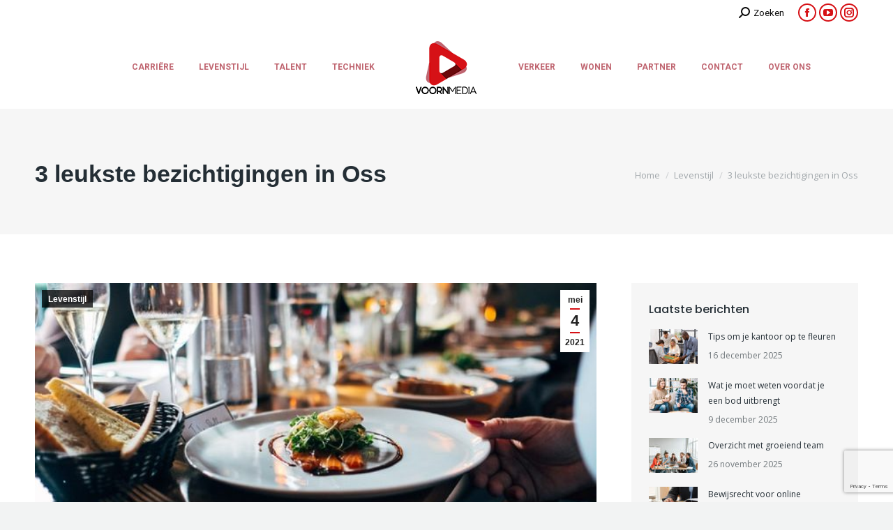

--- FILE ---
content_type: text/html; charset=UTF-8
request_url: https://voornmedia.nl/3-leukste-bezichtigingen-in-oss/
body_size: 20574
content:
<!DOCTYPE html>
<!--[if !(IE 6) | !(IE 7) | !(IE 8)  ]><!-->
<html lang="nl-NL" class="no-js">
<!--<![endif]-->
<head>
	<meta charset="UTF-8" />
				<meta name="viewport" content="width=device-width, initial-scale=1, maximum-scale=1, user-scalable=0"/>
			<meta name="theme-color" content="#d61116"/>	<link rel="profile" href="https://gmpg.org/xfn/11" />
	<meta name='robots' content='index, follow, max-image-preview:large, max-snippet:-1, max-video-preview:-1' />
	<style>img:is([sizes="auto" i], [sizes^="auto," i]) { contain-intrinsic-size: 3000px 1500px }</style>
	
	<!-- This site is optimized with the Yoast SEO plugin v26.7 - https://yoast.com/wordpress/plugins/seo/ -->
	<title>3 leukste bezichtigingen in Oss &#8211; Voorn Media</title>
	<meta name="description" content="Op Voornmedia vind je het laatste nieuws over verschillende onderwerpen zoals: marketing , bedrijfsleven, het dagelijksleven en ontwikkelingen in het algemeen!" />
	<link rel="canonical" href="https://voornmedia.nl/3-leukste-bezichtigingen-in-oss/" />
	<meta property="og:locale" content="nl_NL" />
	<meta property="og:type" content="article" />
	<meta property="og:title" content="3 leukste bezichtigingen in Oss &#8211; Voorn Media" />
	<meta property="og:description" content="Op Voornmedia vind je het laatste nieuws over verschillende onderwerpen zoals: marketing , bedrijfsleven, het dagelijksleven en ontwikkelingen in het algemeen!" />
	<meta property="og:url" content="https://voornmedia.nl/3-leukste-bezichtigingen-in-oss/" />
	<meta property="og:site_name" content="Voorn Media" />
	<meta property="article:publisher" content="https://www.facebook.com/voornmedia/" />
	<meta property="article:published_time" content="2021-05-04T09:24:22+00:00" />
	<meta property="article:modified_time" content="2021-12-15T08:56:00+00:00" />
	<meta property="og:image" content="https://voornmedia.nl/wp-content/uploads/2021/05/jay-wennington-N_Y88TWmGwA-unsplash.jpg" />
	<meta property="og:image:width" content="640" />
	<meta property="og:image:height" content="427" />
	<meta property="og:image:type" content="image/jpeg" />
	<meta name="author" content="Redactie" />
	<meta name="twitter:card" content="summary_large_image" />
	<meta name="twitter:label1" content="Geschreven door" />
	<meta name="twitter:data1" content="Redactie" />
	<meta name="twitter:label2" content="Geschatte leestijd" />
	<meta name="twitter:data2" content="2 minuten" />
	<script type="application/ld+json" class="yoast-schema-graph">{"@context":"https://schema.org","@graph":[{"@type":"Article","@id":"https://voornmedia.nl/3-leukste-bezichtigingen-in-oss/#article","isPartOf":{"@id":"https://voornmedia.nl/3-leukste-bezichtigingen-in-oss/"},"author":{"name":"Redactie","@id":"https://voornmedia.nl/#/schema/person/edde680dcc8df1734186179eda77a3d8"},"headline":"3 leukste bezichtigingen in Oss","datePublished":"2021-05-04T09:24:22+00:00","dateModified":"2021-12-15T08:56:00+00:00","mainEntityOfPage":{"@id":"https://voornmedia.nl/3-leukste-bezichtigingen-in-oss/"},"wordCount":391,"publisher":{"@id":"https://voornmedia.nl/#organization"},"image":{"@id":"https://voornmedia.nl/3-leukste-bezichtigingen-in-oss/#primaryimage"},"thumbnailUrl":"https://voornmedia.nl/wp-content/uploads/2021/05/jay-wennington-N_Y88TWmGwA-unsplash.jpg","articleSection":["Levenstijl"],"inLanguage":"nl-NL"},{"@type":"WebPage","@id":"https://voornmedia.nl/3-leukste-bezichtigingen-in-oss/","url":"https://voornmedia.nl/3-leukste-bezichtigingen-in-oss/","name":"3 leukste bezichtigingen in Oss &#8211; Voorn Media","isPartOf":{"@id":"https://voornmedia.nl/#website"},"primaryImageOfPage":{"@id":"https://voornmedia.nl/3-leukste-bezichtigingen-in-oss/#primaryimage"},"image":{"@id":"https://voornmedia.nl/3-leukste-bezichtigingen-in-oss/#primaryimage"},"thumbnailUrl":"https://voornmedia.nl/wp-content/uploads/2021/05/jay-wennington-N_Y88TWmGwA-unsplash.jpg","datePublished":"2021-05-04T09:24:22+00:00","dateModified":"2021-12-15T08:56:00+00:00","description":"Op Voornmedia vind je het laatste nieuws over verschillende onderwerpen zoals: marketing , bedrijfsleven, het dagelijksleven en ontwikkelingen in het algemeen!","breadcrumb":{"@id":"https://voornmedia.nl/3-leukste-bezichtigingen-in-oss/#breadcrumb"},"inLanguage":"nl-NL","potentialAction":[{"@type":"ReadAction","target":["https://voornmedia.nl/3-leukste-bezichtigingen-in-oss/"]}]},{"@type":"ImageObject","inLanguage":"nl-NL","@id":"https://voornmedia.nl/3-leukste-bezichtigingen-in-oss/#primaryimage","url":"https://voornmedia.nl/wp-content/uploads/2021/05/jay-wennington-N_Y88TWmGwA-unsplash.jpg","contentUrl":"https://voornmedia.nl/wp-content/uploads/2021/05/jay-wennington-N_Y88TWmGwA-unsplash.jpg","width":640,"height":427},{"@type":"BreadcrumbList","@id":"https://voornmedia.nl/3-leukste-bezichtigingen-in-oss/#breadcrumb","itemListElement":[{"@type":"ListItem","position":1,"name":"Home","item":"https://voornmedia.nl/"},{"@type":"ListItem","position":2,"name":"3 leukste bezichtigingen in Oss"}]},{"@type":"WebSite","@id":"https://voornmedia.nl/#website","url":"https://voornmedia.nl/","name":"Voorn Media","description":"Websites en online marketing","publisher":{"@id":"https://voornmedia.nl/#organization"},"potentialAction":[{"@type":"SearchAction","target":{"@type":"EntryPoint","urlTemplate":"https://voornmedia.nl/?s={search_term_string}"},"query-input":{"@type":"PropertyValueSpecification","valueRequired":true,"valueName":"search_term_string"}}],"inLanguage":"nl-NL"},{"@type":"Organization","@id":"https://voornmedia.nl/#organization","name":"Voornmedia","url":"https://voornmedia.nl/","logo":{"@type":"ImageObject","inLanguage":"nl-NL","@id":"https://voornmedia.nl/#/schema/logo/image/","url":"https://voornmedia.nl/wp-content/uploads/2021/07/Voornmedia-rood-2.png","contentUrl":"https://voornmedia.nl/wp-content/uploads/2021/07/Voornmedia-rood-2.png","width":110,"height":91,"caption":"Voornmedia"},"image":{"@id":"https://voornmedia.nl/#/schema/logo/image/"},"sameAs":["https://www.facebook.com/voornmedia/"]},{"@type":"Person","@id":"https://voornmedia.nl/#/schema/person/edde680dcc8df1734186179eda77a3d8","name":"Redactie","image":{"@type":"ImageObject","inLanguage":"nl-NL","@id":"https://voornmedia.nl/#/schema/person/image/","url":"https://secure.gravatar.com/avatar/98146252ed50495a11d6e421d20cde6a778b82554ab993d86d40cdbfa5c828bc?s=96&d=mm&r=g","contentUrl":"https://secure.gravatar.com/avatar/98146252ed50495a11d6e421d20cde6a778b82554ab993d86d40cdbfa5c828bc?s=96&d=mm&r=g","caption":"Redactie"},"url":"https://voornmedia.nl/author/webwingsnl/"}]}</script>
	<!-- / Yoast SEO plugin. -->


<link rel='dns-prefetch' href='//voornmedia.nl' />
<link rel='dns-prefetch' href='//fonts.googleapis.com' />
<link rel="alternate" type="application/rss+xml" title="Voorn Media &raquo; feed" href="https://voornmedia.nl/feed/" />
<link rel="alternate" type="application/rss+xml" title="Voorn Media &raquo; reacties feed" href="https://voornmedia.nl/comments/feed/" />
<script>
window._wpemojiSettings = {"baseUrl":"https:\/\/s.w.org\/images\/core\/emoji\/16.0.1\/72x72\/","ext":".png","svgUrl":"https:\/\/s.w.org\/images\/core\/emoji\/16.0.1\/svg\/","svgExt":".svg","source":{"concatemoji":"https:\/\/voornmedia.nl\/wp-includes\/js\/wp-emoji-release.min.js?ver=6.8.3"}};
/*! This file is auto-generated */
!function(s,n){var o,i,e;function c(e){try{var t={supportTests:e,timestamp:(new Date).valueOf()};sessionStorage.setItem(o,JSON.stringify(t))}catch(e){}}function p(e,t,n){e.clearRect(0,0,e.canvas.width,e.canvas.height),e.fillText(t,0,0);var t=new Uint32Array(e.getImageData(0,0,e.canvas.width,e.canvas.height).data),a=(e.clearRect(0,0,e.canvas.width,e.canvas.height),e.fillText(n,0,0),new Uint32Array(e.getImageData(0,0,e.canvas.width,e.canvas.height).data));return t.every(function(e,t){return e===a[t]})}function u(e,t){e.clearRect(0,0,e.canvas.width,e.canvas.height),e.fillText(t,0,0);for(var n=e.getImageData(16,16,1,1),a=0;a<n.data.length;a++)if(0!==n.data[a])return!1;return!0}function f(e,t,n,a){switch(t){case"flag":return n(e,"\ud83c\udff3\ufe0f\u200d\u26a7\ufe0f","\ud83c\udff3\ufe0f\u200b\u26a7\ufe0f")?!1:!n(e,"\ud83c\udde8\ud83c\uddf6","\ud83c\udde8\u200b\ud83c\uddf6")&&!n(e,"\ud83c\udff4\udb40\udc67\udb40\udc62\udb40\udc65\udb40\udc6e\udb40\udc67\udb40\udc7f","\ud83c\udff4\u200b\udb40\udc67\u200b\udb40\udc62\u200b\udb40\udc65\u200b\udb40\udc6e\u200b\udb40\udc67\u200b\udb40\udc7f");case"emoji":return!a(e,"\ud83e\udedf")}return!1}function g(e,t,n,a){var r="undefined"!=typeof WorkerGlobalScope&&self instanceof WorkerGlobalScope?new OffscreenCanvas(300,150):s.createElement("canvas"),o=r.getContext("2d",{willReadFrequently:!0}),i=(o.textBaseline="top",o.font="600 32px Arial",{});return e.forEach(function(e){i[e]=t(o,e,n,a)}),i}function t(e){var t=s.createElement("script");t.src=e,t.defer=!0,s.head.appendChild(t)}"undefined"!=typeof Promise&&(o="wpEmojiSettingsSupports",i=["flag","emoji"],n.supports={everything:!0,everythingExceptFlag:!0},e=new Promise(function(e){s.addEventListener("DOMContentLoaded",e,{once:!0})}),new Promise(function(t){var n=function(){try{var e=JSON.parse(sessionStorage.getItem(o));if("object"==typeof e&&"number"==typeof e.timestamp&&(new Date).valueOf()<e.timestamp+604800&&"object"==typeof e.supportTests)return e.supportTests}catch(e){}return null}();if(!n){if("undefined"!=typeof Worker&&"undefined"!=typeof OffscreenCanvas&&"undefined"!=typeof URL&&URL.createObjectURL&&"undefined"!=typeof Blob)try{var e="postMessage("+g.toString()+"("+[JSON.stringify(i),f.toString(),p.toString(),u.toString()].join(",")+"));",a=new Blob([e],{type:"text/javascript"}),r=new Worker(URL.createObjectURL(a),{name:"wpTestEmojiSupports"});return void(r.onmessage=function(e){c(n=e.data),r.terminate(),t(n)})}catch(e){}c(n=g(i,f,p,u))}t(n)}).then(function(e){for(var t in e)n.supports[t]=e[t],n.supports.everything=n.supports.everything&&n.supports[t],"flag"!==t&&(n.supports.everythingExceptFlag=n.supports.everythingExceptFlag&&n.supports[t]);n.supports.everythingExceptFlag=n.supports.everythingExceptFlag&&!n.supports.flag,n.DOMReady=!1,n.readyCallback=function(){n.DOMReady=!0}}).then(function(){return e}).then(function(){var e;n.supports.everything||(n.readyCallback(),(e=n.source||{}).concatemoji?t(e.concatemoji):e.wpemoji&&e.twemoji&&(t(e.twemoji),t(e.wpemoji)))}))}((window,document),window._wpemojiSettings);
</script>

<style id='wp-emoji-styles-inline-css'>

	img.wp-smiley, img.emoji {
		display: inline !important;
		border: none !important;
		box-shadow: none !important;
		height: 1em !important;
		width: 1em !important;
		margin: 0 0.07em !important;
		vertical-align: -0.1em !important;
		background: none !important;
		padding: 0 !important;
	}
</style>
<link rel='stylesheet' id='wp-block-library-css' href='https://voornmedia.nl/wp-includes/css/dist/block-library/style.min.css?ver=6.8.3' media='all' />
<style id='wp-block-library-theme-inline-css'>
.wp-block-audio :where(figcaption){color:#555;font-size:13px;text-align:center}.is-dark-theme .wp-block-audio :where(figcaption){color:#ffffffa6}.wp-block-audio{margin:0 0 1em}.wp-block-code{border:1px solid #ccc;border-radius:4px;font-family:Menlo,Consolas,monaco,monospace;padding:.8em 1em}.wp-block-embed :where(figcaption){color:#555;font-size:13px;text-align:center}.is-dark-theme .wp-block-embed :where(figcaption){color:#ffffffa6}.wp-block-embed{margin:0 0 1em}.blocks-gallery-caption{color:#555;font-size:13px;text-align:center}.is-dark-theme .blocks-gallery-caption{color:#ffffffa6}:root :where(.wp-block-image figcaption){color:#555;font-size:13px;text-align:center}.is-dark-theme :root :where(.wp-block-image figcaption){color:#ffffffa6}.wp-block-image{margin:0 0 1em}.wp-block-pullquote{border-bottom:4px solid;border-top:4px solid;color:currentColor;margin-bottom:1.75em}.wp-block-pullquote cite,.wp-block-pullquote footer,.wp-block-pullquote__citation{color:currentColor;font-size:.8125em;font-style:normal;text-transform:uppercase}.wp-block-quote{border-left:.25em solid;margin:0 0 1.75em;padding-left:1em}.wp-block-quote cite,.wp-block-quote footer{color:currentColor;font-size:.8125em;font-style:normal;position:relative}.wp-block-quote:where(.has-text-align-right){border-left:none;border-right:.25em solid;padding-left:0;padding-right:1em}.wp-block-quote:where(.has-text-align-center){border:none;padding-left:0}.wp-block-quote.is-large,.wp-block-quote.is-style-large,.wp-block-quote:where(.is-style-plain){border:none}.wp-block-search .wp-block-search__label{font-weight:700}.wp-block-search__button{border:1px solid #ccc;padding:.375em .625em}:where(.wp-block-group.has-background){padding:1.25em 2.375em}.wp-block-separator.has-css-opacity{opacity:.4}.wp-block-separator{border:none;border-bottom:2px solid;margin-left:auto;margin-right:auto}.wp-block-separator.has-alpha-channel-opacity{opacity:1}.wp-block-separator:not(.is-style-wide):not(.is-style-dots){width:100px}.wp-block-separator.has-background:not(.is-style-dots){border-bottom:none;height:1px}.wp-block-separator.has-background:not(.is-style-wide):not(.is-style-dots){height:2px}.wp-block-table{margin:0 0 1em}.wp-block-table td,.wp-block-table th{word-break:normal}.wp-block-table :where(figcaption){color:#555;font-size:13px;text-align:center}.is-dark-theme .wp-block-table :where(figcaption){color:#ffffffa6}.wp-block-video :where(figcaption){color:#555;font-size:13px;text-align:center}.is-dark-theme .wp-block-video :where(figcaption){color:#ffffffa6}.wp-block-video{margin:0 0 1em}:root :where(.wp-block-template-part.has-background){margin-bottom:0;margin-top:0;padding:1.25em 2.375em}
</style>
<style id='classic-theme-styles-inline-css'>
/*! This file is auto-generated */
.wp-block-button__link{color:#fff;background-color:#32373c;border-radius:9999px;box-shadow:none;text-decoration:none;padding:calc(.667em + 2px) calc(1.333em + 2px);font-size:1.125em}.wp-block-file__button{background:#32373c;color:#fff;text-decoration:none}
</style>
<style id='global-styles-inline-css'>
:root{--wp--preset--aspect-ratio--square: 1;--wp--preset--aspect-ratio--4-3: 4/3;--wp--preset--aspect-ratio--3-4: 3/4;--wp--preset--aspect-ratio--3-2: 3/2;--wp--preset--aspect-ratio--2-3: 2/3;--wp--preset--aspect-ratio--16-9: 16/9;--wp--preset--aspect-ratio--9-16: 9/16;--wp--preset--color--black: #000000;--wp--preset--color--cyan-bluish-gray: #abb8c3;--wp--preset--color--white: #FFF;--wp--preset--color--pale-pink: #f78da7;--wp--preset--color--vivid-red: #cf2e2e;--wp--preset--color--luminous-vivid-orange: #ff6900;--wp--preset--color--luminous-vivid-amber: #fcb900;--wp--preset--color--light-green-cyan: #7bdcb5;--wp--preset--color--vivid-green-cyan: #00d084;--wp--preset--color--pale-cyan-blue: #8ed1fc;--wp--preset--color--vivid-cyan-blue: #0693e3;--wp--preset--color--vivid-purple: #9b51e0;--wp--preset--color--accent: #d61116;--wp--preset--color--dark-gray: #111;--wp--preset--color--light-gray: #767676;--wp--preset--gradient--vivid-cyan-blue-to-vivid-purple: linear-gradient(135deg,rgba(6,147,227,1) 0%,rgb(155,81,224) 100%);--wp--preset--gradient--light-green-cyan-to-vivid-green-cyan: linear-gradient(135deg,rgb(122,220,180) 0%,rgb(0,208,130) 100%);--wp--preset--gradient--luminous-vivid-amber-to-luminous-vivid-orange: linear-gradient(135deg,rgba(252,185,0,1) 0%,rgba(255,105,0,1) 100%);--wp--preset--gradient--luminous-vivid-orange-to-vivid-red: linear-gradient(135deg,rgba(255,105,0,1) 0%,rgb(207,46,46) 100%);--wp--preset--gradient--very-light-gray-to-cyan-bluish-gray: linear-gradient(135deg,rgb(238,238,238) 0%,rgb(169,184,195) 100%);--wp--preset--gradient--cool-to-warm-spectrum: linear-gradient(135deg,rgb(74,234,220) 0%,rgb(151,120,209) 20%,rgb(207,42,186) 40%,rgb(238,44,130) 60%,rgb(251,105,98) 80%,rgb(254,248,76) 100%);--wp--preset--gradient--blush-light-purple: linear-gradient(135deg,rgb(255,206,236) 0%,rgb(152,150,240) 100%);--wp--preset--gradient--blush-bordeaux: linear-gradient(135deg,rgb(254,205,165) 0%,rgb(254,45,45) 50%,rgb(107,0,62) 100%);--wp--preset--gradient--luminous-dusk: linear-gradient(135deg,rgb(255,203,112) 0%,rgb(199,81,192) 50%,rgb(65,88,208) 100%);--wp--preset--gradient--pale-ocean: linear-gradient(135deg,rgb(255,245,203) 0%,rgb(182,227,212) 50%,rgb(51,167,181) 100%);--wp--preset--gradient--electric-grass: linear-gradient(135deg,rgb(202,248,128) 0%,rgb(113,206,126) 100%);--wp--preset--gradient--midnight: linear-gradient(135deg,rgb(2,3,129) 0%,rgb(40,116,252) 100%);--wp--preset--font-size--small: 13px;--wp--preset--font-size--medium: 20px;--wp--preset--font-size--large: 36px;--wp--preset--font-size--x-large: 42px;--wp--preset--spacing--20: 0.44rem;--wp--preset--spacing--30: 0.67rem;--wp--preset--spacing--40: 1rem;--wp--preset--spacing--50: 1.5rem;--wp--preset--spacing--60: 2.25rem;--wp--preset--spacing--70: 3.38rem;--wp--preset--spacing--80: 5.06rem;--wp--preset--shadow--natural: 6px 6px 9px rgba(0, 0, 0, 0.2);--wp--preset--shadow--deep: 12px 12px 50px rgba(0, 0, 0, 0.4);--wp--preset--shadow--sharp: 6px 6px 0px rgba(0, 0, 0, 0.2);--wp--preset--shadow--outlined: 6px 6px 0px -3px rgba(255, 255, 255, 1), 6px 6px rgba(0, 0, 0, 1);--wp--preset--shadow--crisp: 6px 6px 0px rgba(0, 0, 0, 1);}:where(.is-layout-flex){gap: 0.5em;}:where(.is-layout-grid){gap: 0.5em;}body .is-layout-flex{display: flex;}.is-layout-flex{flex-wrap: wrap;align-items: center;}.is-layout-flex > :is(*, div){margin: 0;}body .is-layout-grid{display: grid;}.is-layout-grid > :is(*, div){margin: 0;}:where(.wp-block-columns.is-layout-flex){gap: 2em;}:where(.wp-block-columns.is-layout-grid){gap: 2em;}:where(.wp-block-post-template.is-layout-flex){gap: 1.25em;}:where(.wp-block-post-template.is-layout-grid){gap: 1.25em;}.has-black-color{color: var(--wp--preset--color--black) !important;}.has-cyan-bluish-gray-color{color: var(--wp--preset--color--cyan-bluish-gray) !important;}.has-white-color{color: var(--wp--preset--color--white) !important;}.has-pale-pink-color{color: var(--wp--preset--color--pale-pink) !important;}.has-vivid-red-color{color: var(--wp--preset--color--vivid-red) !important;}.has-luminous-vivid-orange-color{color: var(--wp--preset--color--luminous-vivid-orange) !important;}.has-luminous-vivid-amber-color{color: var(--wp--preset--color--luminous-vivid-amber) !important;}.has-light-green-cyan-color{color: var(--wp--preset--color--light-green-cyan) !important;}.has-vivid-green-cyan-color{color: var(--wp--preset--color--vivid-green-cyan) !important;}.has-pale-cyan-blue-color{color: var(--wp--preset--color--pale-cyan-blue) !important;}.has-vivid-cyan-blue-color{color: var(--wp--preset--color--vivid-cyan-blue) !important;}.has-vivid-purple-color{color: var(--wp--preset--color--vivid-purple) !important;}.has-black-background-color{background-color: var(--wp--preset--color--black) !important;}.has-cyan-bluish-gray-background-color{background-color: var(--wp--preset--color--cyan-bluish-gray) !important;}.has-white-background-color{background-color: var(--wp--preset--color--white) !important;}.has-pale-pink-background-color{background-color: var(--wp--preset--color--pale-pink) !important;}.has-vivid-red-background-color{background-color: var(--wp--preset--color--vivid-red) !important;}.has-luminous-vivid-orange-background-color{background-color: var(--wp--preset--color--luminous-vivid-orange) !important;}.has-luminous-vivid-amber-background-color{background-color: var(--wp--preset--color--luminous-vivid-amber) !important;}.has-light-green-cyan-background-color{background-color: var(--wp--preset--color--light-green-cyan) !important;}.has-vivid-green-cyan-background-color{background-color: var(--wp--preset--color--vivid-green-cyan) !important;}.has-pale-cyan-blue-background-color{background-color: var(--wp--preset--color--pale-cyan-blue) !important;}.has-vivid-cyan-blue-background-color{background-color: var(--wp--preset--color--vivid-cyan-blue) !important;}.has-vivid-purple-background-color{background-color: var(--wp--preset--color--vivid-purple) !important;}.has-black-border-color{border-color: var(--wp--preset--color--black) !important;}.has-cyan-bluish-gray-border-color{border-color: var(--wp--preset--color--cyan-bluish-gray) !important;}.has-white-border-color{border-color: var(--wp--preset--color--white) !important;}.has-pale-pink-border-color{border-color: var(--wp--preset--color--pale-pink) !important;}.has-vivid-red-border-color{border-color: var(--wp--preset--color--vivid-red) !important;}.has-luminous-vivid-orange-border-color{border-color: var(--wp--preset--color--luminous-vivid-orange) !important;}.has-luminous-vivid-amber-border-color{border-color: var(--wp--preset--color--luminous-vivid-amber) !important;}.has-light-green-cyan-border-color{border-color: var(--wp--preset--color--light-green-cyan) !important;}.has-vivid-green-cyan-border-color{border-color: var(--wp--preset--color--vivid-green-cyan) !important;}.has-pale-cyan-blue-border-color{border-color: var(--wp--preset--color--pale-cyan-blue) !important;}.has-vivid-cyan-blue-border-color{border-color: var(--wp--preset--color--vivid-cyan-blue) !important;}.has-vivid-purple-border-color{border-color: var(--wp--preset--color--vivid-purple) !important;}.has-vivid-cyan-blue-to-vivid-purple-gradient-background{background: var(--wp--preset--gradient--vivid-cyan-blue-to-vivid-purple) !important;}.has-light-green-cyan-to-vivid-green-cyan-gradient-background{background: var(--wp--preset--gradient--light-green-cyan-to-vivid-green-cyan) !important;}.has-luminous-vivid-amber-to-luminous-vivid-orange-gradient-background{background: var(--wp--preset--gradient--luminous-vivid-amber-to-luminous-vivid-orange) !important;}.has-luminous-vivid-orange-to-vivid-red-gradient-background{background: var(--wp--preset--gradient--luminous-vivid-orange-to-vivid-red) !important;}.has-very-light-gray-to-cyan-bluish-gray-gradient-background{background: var(--wp--preset--gradient--very-light-gray-to-cyan-bluish-gray) !important;}.has-cool-to-warm-spectrum-gradient-background{background: var(--wp--preset--gradient--cool-to-warm-spectrum) !important;}.has-blush-light-purple-gradient-background{background: var(--wp--preset--gradient--blush-light-purple) !important;}.has-blush-bordeaux-gradient-background{background: var(--wp--preset--gradient--blush-bordeaux) !important;}.has-luminous-dusk-gradient-background{background: var(--wp--preset--gradient--luminous-dusk) !important;}.has-pale-ocean-gradient-background{background: var(--wp--preset--gradient--pale-ocean) !important;}.has-electric-grass-gradient-background{background: var(--wp--preset--gradient--electric-grass) !important;}.has-midnight-gradient-background{background: var(--wp--preset--gradient--midnight) !important;}.has-small-font-size{font-size: var(--wp--preset--font-size--small) !important;}.has-medium-font-size{font-size: var(--wp--preset--font-size--medium) !important;}.has-large-font-size{font-size: var(--wp--preset--font-size--large) !important;}.has-x-large-font-size{font-size: var(--wp--preset--font-size--x-large) !important;}
:where(.wp-block-post-template.is-layout-flex){gap: 1.25em;}:where(.wp-block-post-template.is-layout-grid){gap: 1.25em;}
:where(.wp-block-columns.is-layout-flex){gap: 2em;}:where(.wp-block-columns.is-layout-grid){gap: 2em;}
:root :where(.wp-block-pullquote){font-size: 1.5em;line-height: 1.6;}
</style>
<link rel='stylesheet' id='contact-form-7-css' href='https://voornmedia.nl/wp-content/plugins/contact-form-7/includes/css/styles.css?ver=6.1.4' media='all' />
<link rel='stylesheet' id='the7-font-css' href='https://voornmedia.nl/wp-content/themes/dt-the7/fonts/icomoon-the7-font/icomoon-the7-font.min.css?ver=12.9.1' media='all' />
<link rel='stylesheet' id='the7-awesome-fonts-css' href='https://voornmedia.nl/wp-content/themes/dt-the7/fonts/FontAwesome/css/all.min.css?ver=12.9.1' media='all' />
<link rel='stylesheet' id='the7-awesome-fonts-back-css' href='https://voornmedia.nl/wp-content/themes/dt-the7/fonts/FontAwesome/back-compat.min.css?ver=12.9.1' media='all' />
<link rel='stylesheet' id='the7-Defaults-css' href='https://voornmedia.nl/wp-content/uploads/smile_fonts/Defaults/Defaults.css?ver=6.8.3' media='all' />
<link rel='stylesheet' id='the7-icomoon-icomoonfree-16x16-css' href='https://voornmedia.nl/wp-content/uploads/smile_fonts/icomoon-icomoonfree-16x16/icomoon-icomoonfree-16x16.css?ver=6.8.3' media='all' />
<link rel='stylesheet' id='the7-icomoon-numbers-32x32-css' href='https://voornmedia.nl/wp-content/uploads/smile_fonts/icomoon-numbers-32x32/icomoon-numbers-32x32.css?ver=6.8.3' media='all' />
<link rel='stylesheet' id='the7-icomoon-feather-24x24-css' href='https://voornmedia.nl/wp-content/uploads/smile_fonts/icomoon-feather-24x24/icomoon-feather-24x24.css?ver=6.8.3' media='all' />
<link rel='stylesheet' id='the7-icomoon-free-social-contact-16x16-css' href='https://voornmedia.nl/wp-content/uploads/smile_fonts/icomoon-free-social-contact-16x16/icomoon-free-social-contact-16x16.css?ver=6.8.3' media='all' />
<link rel='stylesheet' id='the7-icomoon-material-24x24-css' href='https://voornmedia.nl/wp-content/uploads/smile_fonts/icomoon-material-24x24/icomoon-material-24x24.css?ver=6.8.3' media='all' />
<link rel='stylesheet' id='dt-web-fonts-css' href='https://fonts.googleapis.com/css?family=Roboto:400,600,700%7CRoboto+Condensed:400,600,700%7COpen+Sans:400,600,700%7CInter:400,500,600,700%7CPoppins:400,500,600,700' media='all' />
<link rel='stylesheet' id='dt-main-css' href='https://voornmedia.nl/wp-content/themes/dt-the7/css/main.min.css?ver=12.9.1' media='all' />
<style id='dt-main-inline-css'>
body #load {
  display: block;
  height: 100%;
  overflow: hidden;
  position: fixed;
  width: 100%;
  z-index: 9901;
  opacity: 1;
  visibility: visible;
  transition: all .35s ease-out;
}
.load-wrap {
  width: 100%;
  height: 100%;
  background-position: center center;
  background-repeat: no-repeat;
  text-align: center;
  display: -ms-flexbox;
  display: -ms-flex;
  display: flex;
  -ms-align-items: center;
  -ms-flex-align: center;
  align-items: center;
  -ms-flex-flow: column wrap;
  flex-flow: column wrap;
  -ms-flex-pack: center;
  -ms-justify-content: center;
  justify-content: center;
}
.load-wrap > svg {
  position: absolute;
  top: 50%;
  left: 50%;
  transform: translate(-50%,-50%);
}
#load {
  background: var(--the7-elementor-beautiful-loading-bg,#ffffff);
  --the7-beautiful-spinner-color2: var(--the7-beautiful-spinner-color,rgba(221,51,51,0.72));
}

</style>
<link rel='stylesheet' id='the7-custom-scrollbar-css' href='https://voornmedia.nl/wp-content/themes/dt-the7/lib/custom-scrollbar/custom-scrollbar.min.css?ver=12.9.1' media='all' />
<link rel='stylesheet' id='the7-wpbakery-css' href='https://voornmedia.nl/wp-content/themes/dt-the7/css/wpbakery.min.css?ver=12.9.1' media='all' />
<link rel='stylesheet' id='the7-css-vars-css' href='https://voornmedia.nl/wp-content/uploads/the7-css/css-vars.css?ver=240588f8b82a' media='all' />
<link rel='stylesheet' id='dt-custom-css' href='https://voornmedia.nl/wp-content/uploads/the7-css/custom.css?ver=240588f8b82a' media='all' />
<link rel='stylesheet' id='dt-media-css' href='https://voornmedia.nl/wp-content/uploads/the7-css/media.css?ver=240588f8b82a' media='all' />
<link rel='stylesheet' id='the7-mega-menu-css' href='https://voornmedia.nl/wp-content/uploads/the7-css/mega-menu.css?ver=240588f8b82a' media='all' />
<link rel='stylesheet' id='the7-elements-css' href='https://voornmedia.nl/wp-content/uploads/the7-css/post-type-dynamic.css?ver=240588f8b82a' media='all' />
<link rel='stylesheet' id='style-css' href='https://voornmedia.nl/wp-content/themes/dt-the7-child/style.css?ver=12.9.1' media='all' />
<script src="https://voornmedia.nl/wp-includes/js/jquery/jquery.min.js?ver=3.7.1" id="jquery-core-js"></script>
<script src="https://voornmedia.nl/wp-includes/js/jquery/jquery-migrate.min.js?ver=3.4.1" id="jquery-migrate-js"></script>
<script id="dt-above-fold-js-extra">
var dtLocal = {"themeUrl":"https:\/\/voornmedia.nl\/wp-content\/themes\/dt-the7","passText":"To view this protected post, enter the password below:","moreButtonText":{"loading":"Laden\u2026","loadMore":"Laadt meer"},"postID":"17673","ajaxurl":"https:\/\/voornmedia.nl\/wp-admin\/admin-ajax.php","REST":{"baseUrl":"https:\/\/voornmedia.nl\/wp-json\/the7\/v1","endpoints":{"sendMail":"\/send-mail"}},"contactMessages":{"required":"One or more fields have an error. Please check and try again.","terms":"Please accept the privacy policy.","fillTheCaptchaError":"Please, fill the captcha."},"captchaSiteKey":"6LemtwAVAAAAAKSdTjfDc56cNaWIx2zXTYOdTQkw","ajaxNonce":"1f45466ece","pageData":"","themeSettings":{"smoothScroll":"on","lazyLoading":false,"desktopHeader":{"height":120},"ToggleCaptionEnabled":"disabled","ToggleCaption":"Navigation","floatingHeader":{"showAfter":250,"showMenu":true,"height":85,"logo":{"showLogo":true,"html":"<img class=\" preload-me\" src=\"https:\/\/voornmedia.nl\/wp-content\/uploads\/2021\/07\/Voornmedia-rood-1.png\" srcset=\"https:\/\/voornmedia.nl\/wp-content\/uploads\/2021\/07\/Voornmedia-rood-1.png 94w, https:\/\/voornmedia.nl\/wp-content\/uploads\/2021\/07\/Voornmedia-rood-1.png 94w\" width=\"94\" height=\"78\"   sizes=\"94px\" alt=\"Voorn Media\" \/>","url":"https:\/\/voornmedia.nl\/"}},"topLine":{"floatingTopLine":{"logo":{"showLogo":false,"html":""}}},"mobileHeader":{"firstSwitchPoint":1150,"secondSwitchPoint":1150,"firstSwitchPointHeight":60,"secondSwitchPointHeight":60,"mobileToggleCaptionEnabled":"disabled","mobileToggleCaption":"Menu"},"stickyMobileHeaderFirstSwitch":{"logo":{"html":"<img class=\" preload-me\" src=\"https:\/\/voornmedia.nl\/wp-content\/uploads\/2021\/07\/Voornmedia-rood-2.png\" srcset=\"https:\/\/voornmedia.nl\/wp-content\/uploads\/2021\/07\/Voornmedia-rood-2.png 110w, https:\/\/voornmedia.nl\/wp-content\/uploads\/2021\/07\/Voornmedia-rood-2.png 110w\" width=\"110\" height=\"91\"   sizes=\"110px\" alt=\"Voorn Media\" \/>"}},"stickyMobileHeaderSecondSwitch":{"logo":{"html":"<img class=\" preload-me\" src=\"https:\/\/voornmedia.nl\/wp-content\/uploads\/2021\/07\/Voornmedia-rood-2.png\" srcset=\"https:\/\/voornmedia.nl\/wp-content\/uploads\/2021\/07\/Voornmedia-rood-2.png 110w, https:\/\/voornmedia.nl\/wp-content\/uploads\/2021\/07\/Voornmedia-rood-2.png 110w\" width=\"110\" height=\"91\"   sizes=\"110px\" alt=\"Voorn Media\" \/>"}},"sidebar":{"switchPoint":990},"boxedWidth":"1340px"},"VCMobileScreenWidth":"768"};
var dtShare = {"shareButtonText":{"facebook":"Share on Facebook","twitter":"Share on X","pinterest":"Pin it","linkedin":"Share on Linkedin","whatsapp":"Share on Whatsapp"},"overlayOpacity":"85"};
</script>
<script src="https://voornmedia.nl/wp-content/themes/dt-the7/js/above-the-fold.min.js?ver=12.9.1" id="dt-above-fold-js"></script>
<script></script><link rel="https://api.w.org/" href="https://voornmedia.nl/wp-json/" /><link rel="alternate" title="JSON" type="application/json" href="https://voornmedia.nl/wp-json/wp/v2/posts/17673" /><link rel="EditURI" type="application/rsd+xml" title="RSD" href="https://voornmedia.nl/xmlrpc.php?rsd" />
<meta name="generator" content="WordPress 6.8.3" />
<link rel='shortlink' href='https://voornmedia.nl/?p=17673' />
<link rel="alternate" title="oEmbed (JSON)" type="application/json+oembed" href="https://voornmedia.nl/wp-json/oembed/1.0/embed?url=https%3A%2F%2Fvoornmedia.nl%2F3-leukste-bezichtigingen-in-oss%2F" />
<link rel="alternate" title="oEmbed (XML)" type="text/xml+oembed" href="https://voornmedia.nl/wp-json/oembed/1.0/embed?url=https%3A%2F%2Fvoornmedia.nl%2F3-leukste-bezichtigingen-in-oss%2F&#038;format=xml" />
<link rel="llms-sitemap" href="https://voornmedia.nl/llms.txt" />
<meta name="generator" content="Powered by WPBakery Page Builder - drag and drop page builder for WordPress."/>
<script type="text/javascript" id="the7-loader-script">
document.addEventListener("DOMContentLoaded", function(event) {
	var load = document.getElementById("load");
	if(!load.classList.contains('loader-removed')){
		var removeLoading = setTimeout(function() {
			load.className += " loader-removed";
		}, 300);
	}
});
</script>
		<link rel="icon" href="https://voornmedia.nl/wp-content/uploads/2021/07/Voornmedia-rood-fav.png" type="image/png" sizes="16x16"/><link rel="icon" href="https://voornmedia.nl/wp-content/uploads/2021/07/Voornmedia-rood-fav.png" type="image/png" sizes="32x32"/>		<style id="wp-custom-css">
			.widget-area {
    margin-top: 110px;
}		</style>
		<noscript><style> .wpb_animate_when_almost_visible { opacity: 1; }</style></noscript><!-- Global site tag (gtag.js) - Google Analytics -->
<script async src="https://www.googletagmanager.com/gtag/js?id=UA-106022317-11"></script>
<script>
  window.dataLayer = window.dataLayer || [];
  function gtag(){dataLayer.push(arguments);}
  gtag('js', new Date());

  gtag('config', 'UA-106022317-11');
</script>
<style id='the7-custom-inline-css' type='text/css'>
#footer.footer-outline-decoration {
    border-top: 9px solid #d61116;
}

.top-bar-bg {
    background: none center center repeat #ffffff !important; 
}

element.style {
    background-color: #ffffff !important;  
}

a:hover {
    color: red;
}

.masthead.shadow-decoration:not(.side-header-menu-icon):not(#phantom):not(.masthead-mobile-header) {
    background-color: rgba(0,0,0,0.7);
}
#bottom-bar { height: 75px !important;}

.widget-area {
    margin-top: 400px;
}
</style>
</head>
<body data-rsssl=1 id="the7-body" class="wp-singular post-template-default single single-post postid-17673 single-format-standard wp-embed-responsive wp-theme-dt-the7 wp-child-theme-dt-the7-child the7-core-ver-2.7.12 no-comments dt-responsive-on right-mobile-menu-close-icon ouside-menu-close-icon mobile-hamburger-close-bg-enable mobile-hamburger-close-bg-hover-enable  fade-medium-mobile-menu-close-icon fade-medium-menu-close-icon srcset-enabled btn-flat custom-btn-color custom-btn-hover-color phantom-sticky phantom-shadow-decoration phantom-custom-logo-on sticky-mobile-header top-header first-switch-logo-left first-switch-menu-right second-switch-logo-left second-switch-menu-right right-mobile-menu layzr-loading-on popup-message-style the7-ver-12.9.1 dt-fa-compatibility wpb-js-composer js-comp-ver-8.7.2 vc_responsive">
<!-- The7 12.9.1 -->
<div id="load" class="spinner-loader">
	<div class="load-wrap"><style type="text/css">
    [class*="the7-spinner-animate-"]{
        animation: spinner-animation 1s cubic-bezier(1,1,1,1) infinite;
        x:46.5px;
        y:40px;
        width:7px;
        height:20px;
        fill:var(--the7-beautiful-spinner-color2);
        opacity: 0.2;
    }
    .the7-spinner-animate-2{
        animation-delay: 0.083s;
    }
    .the7-spinner-animate-3{
        animation-delay: 0.166s;
    }
    .the7-spinner-animate-4{
         animation-delay: 0.25s;
    }
    .the7-spinner-animate-5{
         animation-delay: 0.33s;
    }
    .the7-spinner-animate-6{
         animation-delay: 0.416s;
    }
    .the7-spinner-animate-7{
         animation-delay: 0.5s;
    }
    .the7-spinner-animate-8{
         animation-delay: 0.58s;
    }
    .the7-spinner-animate-9{
         animation-delay: 0.666s;
    }
    .the7-spinner-animate-10{
         animation-delay: 0.75s;
    }
    .the7-spinner-animate-11{
        animation-delay: 0.83s;
    }
    .the7-spinner-animate-12{
        animation-delay: 0.916s;
    }
    @keyframes spinner-animation{
        from {
            opacity: 1;
        }
        to{
            opacity: 0;
        }
    }
</style>
<svg width="75px" height="75px" xmlns="http://www.w3.org/2000/svg" viewBox="0 0 100 100" preserveAspectRatio="xMidYMid">
	<rect class="the7-spinner-animate-1" rx="5" ry="5" transform="rotate(0 50 50) translate(0 -30)"></rect>
	<rect class="the7-spinner-animate-2" rx="5" ry="5" transform="rotate(30 50 50) translate(0 -30)"></rect>
	<rect class="the7-spinner-animate-3" rx="5" ry="5" transform="rotate(60 50 50) translate(0 -30)"></rect>
	<rect class="the7-spinner-animate-4" rx="5" ry="5" transform="rotate(90 50 50) translate(0 -30)"></rect>
	<rect class="the7-spinner-animate-5" rx="5" ry="5" transform="rotate(120 50 50) translate(0 -30)"></rect>
	<rect class="the7-spinner-animate-6" rx="5" ry="5" transform="rotate(150 50 50) translate(0 -30)"></rect>
	<rect class="the7-spinner-animate-7" rx="5" ry="5" transform="rotate(180 50 50) translate(0 -30)"></rect>
	<rect class="the7-spinner-animate-8" rx="5" ry="5" transform="rotate(210 50 50) translate(0 -30)"></rect>
	<rect class="the7-spinner-animate-9" rx="5" ry="5" transform="rotate(240 50 50) translate(0 -30)"></rect>
	<rect class="the7-spinner-animate-10" rx="5" ry="5" transform="rotate(270 50 50) translate(0 -30)"></rect>
	<rect class="the7-spinner-animate-11" rx="5" ry="5" transform="rotate(300 50 50) translate(0 -30)"></rect>
	<rect class="the7-spinner-animate-12" rx="5" ry="5" transform="rotate(330 50 50) translate(0 -30)"></rect>
</svg></div>
</div>
<div id="page" >
	<a class="skip-link screen-reader-text" href="#content">Skip to content</a>

<div class="masthead split-header fully-inside widgets full-height dividers shadow-mobile-header-decoration small-mobile-menu-icon dt-parent-menu-clickable show-sub-menu-on-hover show-device-logo show-mobile-logo" >

	<div class="top-bar top-bar-line-hide">
	<div class="top-bar-bg" ></div>
	<div class="mini-widgets left-widgets"></div><div class="right-widgets mini-widgets"><div class="mini-search show-on-desktop near-logo-first-switch near-logo-second-switch popup-search custom-icon"><form class="searchform mini-widget-searchform" role="search" method="get" action="https://voornmedia.nl/">

	<div class="screen-reader-text">Search:</div>

	
		<a href="" class="submit"><i class=" mw-icon the7-mw-icon-search-bold"></i><span>Zoeken</span></a>
		<div class="popup-search-wrap">
			<input type="text" aria-label="Search" class="field searchform-s" name="s" value="" placeholder="Type and hit enter …" title="Search form"/>
			<a href="" class="search-icon"  aria-label="Search"><i class="the7-mw-icon-search-bold" aria-hidden="true"></i></a>
		</div>

			<input type="submit" class="assistive-text searchsubmit" value="Go!"/>
</form>
</div><div class="soc-ico show-on-desktop in-menu-first-switch in-menu-second-switch disabled-bg accent-border border-on hover-accent-bg hover-disabled-border  hover-border-off"><a title="Facebook page opens in new window" href="https://www.facebook.com/voornmedia/" target="_blank" class="facebook"><span class="soc-font-icon"></span><span class="screen-reader-text">Facebook page opens in new window</span></a><a title="YouTube page opens in new window" href="https://www.youtube.com/channel/UCAUgWX8u7yRQ4Lj0NVHS21g?view_as=subscriber" target="_blank" class="you-tube"><span class="soc-font-icon"></span><span class="screen-reader-text">YouTube page opens in new window</span></a><a title="Instagram page opens in new window" href="https://www.instagram.com/jaspervoorn/" target="_blank" class="instagram"><span class="soc-font-icon"></span><span class="screen-reader-text">Instagram page opens in new window</span></a></div></div></div>

	<header class="header-bar" role="banner">

		<div class="branding">
	<div id="site-title" class="assistive-text">Voorn Media</div>
	<div id="site-description" class="assistive-text">Websites en online marketing</div>
	<a class="" href="https://voornmedia.nl/"><img class=" preload-me" src="https://voornmedia.nl/wp-content/uploads/2021/07/Voornmedia-rood-2.png" srcset="https://voornmedia.nl/wp-content/uploads/2021/07/Voornmedia-rood-2.png 110w, https://voornmedia.nl/wp-content/uploads/2021/07/Voornmedia-rood-2.png 110w" width="110" height="91"   sizes="110px" alt="Voorn Media" /><img class="mobile-logo preload-me" src="https://voornmedia.nl/wp-content/uploads/2021/07/Voornmedia-rood-2.png" srcset="https://voornmedia.nl/wp-content/uploads/2021/07/Voornmedia-rood-2.png 110w, https://voornmedia.nl/wp-content/uploads/2021/07/Voornmedia-rood-2.png 110w" width="110" height="91"   sizes="110px" alt="Voorn Media" /></a></div>

		<nav class="navigation">

			<ul id="split_left-menu" class="main-nav underline-decoration upwards-line level-arrows-on"><li class="menu-item menu-item-type-post_type menu-item-object-page menu-item-18221 first depth-0"><a href='https://voornmedia.nl/carriere/' data-level='1'><span class="menu-item-text"><span class="menu-text">Carriëre</span></span></a></li> <li class="menu-item menu-item-type-post_type menu-item-object-page menu-item-18242 depth-0"><a href='https://voornmedia.nl/levenstijl/' data-level='1'><span class="menu-item-text"><span class="menu-text">Levenstijl</span></span></a></li> <li class="menu-item menu-item-type-post_type menu-item-object-page menu-item-18243 depth-0"><a href='https://voornmedia.nl/talent/' data-level='1'><span class="menu-item-text"><span class="menu-text">Talent</span></span></a></li> <li class="menu-item menu-item-type-post_type menu-item-object-page menu-item-18285 last depth-0"><a href='https://voornmedia.nl/techniek/' data-level='1'><span class="menu-item-text"><span class="menu-text">Techniek</span></span></a></li> </ul>
			
		</nav>

		<nav class="navigation">

			<ul id="split_right-menu" class="main-nav underline-decoration upwards-line level-arrows-on"><li class="menu-item menu-item-type-post_type menu-item-object-page menu-item-18275 first depth-0"><a href='https://voornmedia.nl/verkeer/' data-level='1'><span class="menu-item-text"><span class="menu-text">Verkeer</span></span></a></li> <li class="menu-item menu-item-type-post_type menu-item-object-page menu-item-18281 depth-0"><a href='https://voornmedia.nl/wonen/' data-level='1'><span class="menu-item-text"><span class="menu-text">Wonen</span></span></a></li> <li class="menu-item menu-item-type-post_type menu-item-object-page menu-item-18283 depth-0"><a href='https://voornmedia.nl/partner/' data-level='1'><span class="menu-item-text"><span class="menu-text">Partner</span></span></a></li> <li class="menu-item menu-item-type-post_type menu-item-object-page menu-item-18284 depth-0"><a href='https://voornmedia.nl/contact/' data-level='1'><span class="menu-item-text"><span class="menu-text">Contact</span></span></a></li> <li class="menu-item menu-item-type-post_type menu-item-object-page menu-item-19927 last depth-0"><a href='https://voornmedia.nl/over-ons/' data-level='1'><span class="menu-item-text"><span class="menu-text">Over ons</span></span></a></li> </ul>
			
		</nav>

	</header>

</div>
<div role="navigation" aria-label="Main Menu" class="dt-mobile-header mobile-menu-show-divider">
	<div class="dt-close-mobile-menu-icon" aria-label="Close" role="button" tabindex="0"><div class="close-line-wrap"><span class="close-line"></span><span class="close-line"></span><span class="close-line"></span></div></div>	<ul id="mobile-menu" class="mobile-main-nav">
		<li class="menu-item menu-item-type-post_type menu-item-object-page menu-item-18740 first depth-0"><a href='https://voornmedia.nl/carriere/' data-level='1'><span class="menu-item-text"><span class="menu-text">Carriëre</span></span></a></li> <li class="menu-item menu-item-type-post_type menu-item-object-page menu-item-18741 depth-0"><a href='https://voornmedia.nl/levenstijl/' data-level='1'><span class="menu-item-text"><span class="menu-text">Levenstijl</span></span></a></li> <li class="menu-item menu-item-type-post_type menu-item-object-page menu-item-18743 depth-0"><a href='https://voornmedia.nl/talent/' data-level='1'><span class="menu-item-text"><span class="menu-text">Talent</span></span></a></li> <li class="menu-item menu-item-type-post_type menu-item-object-page menu-item-18744 depth-0"><a href='https://voornmedia.nl/techniek/' data-level='1'><span class="menu-item-text"><span class="menu-text">Techniek</span></span></a></li> <li class="menu-item menu-item-type-post_type menu-item-object-page menu-item-18745 depth-0"><a href='https://voornmedia.nl/verkeer/' data-level='1'><span class="menu-item-text"><span class="menu-text">Verkeer</span></span></a></li> <li class="menu-item menu-item-type-post_type menu-item-object-page menu-item-18746 depth-0"><a href='https://voornmedia.nl/wonen/' data-level='1'><span class="menu-item-text"><span class="menu-text">Wonen</span></span></a></li> <li class="menu-item menu-item-type-post_type menu-item-object-page menu-item-18747 last depth-0"><a href='https://voornmedia.nl/contact/' data-level='1'><span class="menu-item-text"><span class="menu-text">Contact</span></span></a></li> 	</ul>
	<div class='mobile-mini-widgets-in-menu'></div>
</div>


		<div class="page-title title-left solid-bg breadcrumbs-mobile-off page-title-responsive-enabled">
			<div class="wf-wrap">

				<div class="page-title-head hgroup"><h1 class="entry-title">3 leukste bezichtigingen in Oss</h1></div><div class="page-title-breadcrumbs"><div class="assistive-text">Je bent hier:</div><ol class="breadcrumbs text-small" itemscope itemtype="https://schema.org/BreadcrumbList"><li itemprop="itemListElement" itemscope itemtype="https://schema.org/ListItem"><a itemprop="item" href="https://voornmedia.nl/" title="Home"><span itemprop="name">Home</span></a><meta itemprop="position" content="1" /></li><li itemprop="itemListElement" itemscope itemtype="https://schema.org/ListItem"><a itemprop="item" href="https://voornmedia.nl/category/levenstijl/" title="Levenstijl"><span itemprop="name">Levenstijl</span></a><meta itemprop="position" content="2" /></li><li class="current" itemprop="itemListElement" itemscope itemtype="https://schema.org/ListItem"><span itemprop="name">3 leukste bezichtigingen in Oss</span><meta itemprop="position" content="3" /></li></ol></div>			</div>
		</div>

		

<div id="main" class="sidebar-right sidebar-divider-off">

	
	<div class="main-gradient"></div>
	<div class="wf-wrap">
	<div class="wf-container-main">

	

			<div id="content" class="content" role="main">

				
<article id="post-17673" class="single-postlike vertical-fancy-style post-17673 post type-post status-publish format-standard has-post-thumbnail category-levenstijl category-4 description-off">

	<div class="post-thumbnail"><div class="fancy-date"><a title="09:24" href="https://voornmedia.nl/2021/05/04/"><span class="entry-month">mei</span><span class="entry-date updated">4</span><span class="entry-year">2021</span></a></div><span class="fancy-categories"><a href="https://voornmedia.nl/category/levenstijl/" rel="category tag" style="background-color:#;color:#;">Levenstijl</a></span><img class="preload-me lazy-load aspect" src="data:image/svg+xml,%3Csvg%20xmlns%3D&#39;http%3A%2F%2Fwww.w3.org%2F2000%2Fsvg&#39;%20viewBox%3D&#39;0%200%20640%20320&#39;%2F%3E" data-src="https://voornmedia.nl/wp-content/uploads/2021/05/jay-wennington-N_Y88TWmGwA-unsplash-640x320.jpg" data-srcset="https://voornmedia.nl/wp-content/uploads/2021/05/jay-wennington-N_Y88TWmGwA-unsplash-640x320.jpg 640w" loading="eager" style="--ratio: 640 / 320" sizes="(max-width: 640px) 100vw, 640px" width="640" height="320"  title="Restaurant Oss" alt="" /></div><div class="entry-content"><h2>Restaurant Oss &#8217;t Stipke</h2>
<p>Het restaurant ’t Stipke is centraal gelegen met voldoende parkeergelegenheden op loopafstand. Restaurant ’t Stipke maakt de perfecte uitvalbasis voor een heerlijke dag in Oss. Je kunt bij het restaurant kiezen uit een divers assortiment met overheerlijke gerechten. De kaart betreft meer dan 15 verschillende soorten friet, meer dan 30 diverse lunchgerechten en luxe hamburgers. Als je gaat eten bij ’t Stipke dan heb je dus een ruime keus! Daarnaast houden de bekwame medewerkers graag rekening met uw wensen en behoeften. Bijvoorbeeld als u last heeft van een allergie, of behoeften heeft aan speciale wensen. Het <a href="https://stipke.nl/restaurant-oss/" target="_blank">Restraurant Oss</a> ‘t Stipke ligt in Terwaenen, waar meerdere restaurants in Oss gevestigd zijn. Door het gezellige en bruisend markplein is het een ultieme eetgelegenheid. Daarnaast kun je in Oss ook andere retail en detailhandel bedrijven vinden, bedrijven zoals C&amp;A en een Chocolaterie.</p>
<p>&nbsp;</p>
<h2>Pop-up tentoonstelling ‘Het vorstengraf van Oss’</h2>
<p>Een kleine drieduizend jaar geleden werd in een gebied dat nu ten zuiden van Oss ligt een man begraven. Hij was zo’n dertig tot veertig jaar oud, en moet bij leven een indrukwekkende verschijning zijn geweest. Zoals gebruikelijk in de Vroege IJzertijd werd hij gecremeerd en bijgezet in een urn. Bijzonder is dat de urn van brons was en dat er prachtige objecten werden meegegeven in het graf: paardentuig, jukversieringen, textiel, slachtgerei, scheermessen, een houten kom en een indrukwekkend lang zwaard met rijke versiering. Deze grafgiften zijn veelal importen uit de Centraal Europese Hallstattcultuur. De overledene onderhield dus een indrukwekkend contactnetwerk. Samen met de crematieresten waren de grafgiften zorgvuldig in de bronzen grafurn geplaatst. Deze tentoonstelling is momenteel online te bezichtigen bij Rijksmuseum van Oudheden.</p>
<p>&nbsp;</p>
<h2>Museum Jan Cunen</h2>
<p>Museum Jan Cunen is een kunstmuseum gevestigd in de monumentale &#8216;Villa Constance&#8217;, een fabrikantenvilla in het centrum van de Noord-Brabantse stad Oss. In het museum worden tentoonstellingen gehouden van negentiende-eeuwse, (vroeg) twintigste-eeuwse en hedendaagse kunst en over het &#8216;Verhaal van Oss&#8217;, met educatie als speerpunt. Sinds 2001 is het gebouw aangewezen als Rijksmonument. Museum Jan Cunen verzelfstandigde in 2016. In september 2017 heropende het museum na een verbouwing, herinrichting en uitbreiding. Er werd een nieuwe hoofdentree gecreëerd, een nieuwe horeca met terras en een nieuwe museumwinkel gerealiseerd. Het museum is een must-see als je op bezoek komt in Oss. Het museum vertelt alles over de eeuwenoude geschiedenis van Oss.</p>
<div style="clear:both; margin-top:0em; margin-bottom:1em;"><a href="https://voornmedia.nl/een-gids-voor-een-diamond-painting/" target="_blank" rel="dofollow" class="u0a3e9e7077da7e3a5edead6c3c679a42"><!-- INLINE RELATED POSTS 1/2 //--><style> .u0a3e9e7077da7e3a5edead6c3c679a42 , .u0a3e9e7077da7e3a5edead6c3c679a42 .postImageUrl , .u0a3e9e7077da7e3a5edead6c3c679a42 .centered-text-area { min-height: 80px; position: relative; } .u0a3e9e7077da7e3a5edead6c3c679a42 , .u0a3e9e7077da7e3a5edead6c3c679a42:hover , .u0a3e9e7077da7e3a5edead6c3c679a42:visited , .u0a3e9e7077da7e3a5edead6c3c679a42:active { border:0!important; } .u0a3e9e7077da7e3a5edead6c3c679a42 .clearfix:after { content: ""; display: table; clear: both; } .u0a3e9e7077da7e3a5edead6c3c679a42 { display: block; transition: background-color 250ms; webkit-transition: background-color 250ms; width: 100%; opacity: 0.85; transition: opacity 250ms; webkit-transition: opacity 250ms; background-color: #C0392B; } .u0a3e9e7077da7e3a5edead6c3c679a42:active , .u0a3e9e7077da7e3a5edead6c3c679a42:hover { opacity: 1; transition: opacity 250ms; webkit-transition: opacity 250ms; background-color: #E74C3C; } .u0a3e9e7077da7e3a5edead6c3c679a42 .centered-text-area { width: 100%; position: relative; } .u0a3e9e7077da7e3a5edead6c3c679a42 .ctaText { border-bottom: 0 solid #fff; color: #ECF0F1; font-size: 16px; font-weight: bold; margin: 0; padding: 0; text-decoration: underline; } .u0a3e9e7077da7e3a5edead6c3c679a42 .postTitle { color: #ECF0F1; font-size: 16px; font-weight: 600; margin: 0; padding: 0; width: 100%; } .u0a3e9e7077da7e3a5edead6c3c679a42 .ctaButton { background-color: #E74C3C!important; color: #ECF0F1; border: none; border-radius: 3px; box-shadow: none; font-size: 14px; font-weight: bold; line-height: 26px; moz-border-radius: 3px; text-align: center; text-decoration: none; text-shadow: none; width: 80px; min-height: 80px; background: url(https://voornmedia.nl/wp-content/plugins/intelly-related-posts/assets/images/simple-arrow.png)no-repeat; position: absolute; right: 0; top: 0; } .u0a3e9e7077da7e3a5edead6c3c679a42:hover .ctaButton { background-color: #C0392B!important; } .u0a3e9e7077da7e3a5edead6c3c679a42 .centered-text { display: table; height: 80px; padding-left: 18px; top: 0; } .u0a3e9e7077da7e3a5edead6c3c679a42 .u0a3e9e7077da7e3a5edead6c3c679a42-content { display: table-cell; margin: 0; padding: 0; padding-right: 108px; position: relative; vertical-align: middle; width: 100%; } .u0a3e9e7077da7e3a5edead6c3c679a42:after { content: ""; display: block; clear: both; } </style><div class="centered-text-area"><div class="centered-text" style="float: left;"><div class="u0a3e9e7077da7e3a5edead6c3c679a42-content"><span class="ctaText">Lees ook:</span>&nbsp; <span class="postTitle">Een gids voor een diamond painting</span></div></div></div><div class="ctaButton"></div></a></div></div><div class="post-meta wf-mobile-collapsed"><div class="entry-meta"><span class="category-link">Category:&nbsp;<a href="https://voornmedia.nl/category/levenstijl/" >Levenstijl</a></span><a class="author vcard" href="https://voornmedia.nl/author/webwingsnl/" title="View all posts by Redactie" rel="author">Door <span class="fn">Redactie</span></a><a href="https://voornmedia.nl/2021/05/04/" title="09:24" class="data-link" rel="bookmark"><time class="entry-date updated" datetime="2021-05-04T09:24:22+01:00">4 mei 2021</time></a></div></div><div class="single-share-box">
	<div class="share-link-description"><span class="share-link-icon"><svg version="1.1" xmlns="http://www.w3.org/2000/svg" xmlns:xlink="http://www.w3.org/1999/xlink" x="0px" y="0px" viewBox="0 0 16 16" style="enable-background:new 0 0 16 16;" xml:space="preserve"><path d="M11,2.5C11,1.1,12.1,0,13.5,0S16,1.1,16,2.5C16,3.9,14.9,5,13.5,5c-0.7,0-1.4-0.3-1.9-0.9L4.9,7.2c0.2,0.5,0.2,1,0,1.5l6.7,3.1c0.9-1,2.5-1.2,3.5-0.3s1.2,2.5,0.3,3.5s-2.5,1.2-3.5,0.3c-0.8-0.7-1.1-1.7-0.8-2.6L4.4,9.6c-0.9,1-2.5,1.2-3.5,0.3s-1.2-2.5-0.3-3.5s2.5-1.2,3.5-0.3c0.1,0.1,0.2,0.2,0.3,0.3l6.7-3.1C11,3,11,2.8,11,2.5z"/></svg></span>Share this post</div>
	<div class="share-buttons">
		<a class="twitter" href="https://twitter.com/share?url=https%3A%2F%2Fvoornmedia.nl%2F3-leukste-bezichtigingen-in-oss%2F&#038;text=3+leukste+bezichtigingen+in+Oss" title="X" target="_blank" ><svg xmlns="http://www.w3.org/2000/svg" width="16" height="16" viewBox="0 0 512 512" fill="currentColor"><path d="M389.2 48h70.6L305.6 224.2 487 464H345L233.7 318.6 106.5 464H35.8L200.7 275.5 26.8 48H172.4L272.9 180.9 389.2 48zM364.4 421.8h39.1L151.1 88h-42L364.4 421.8z"/></svg><span class="soc-font-icon"></span><span class="social-text">Share on X</span><span class="screen-reader-text">Share on X</span></a>
<a class="facebook" href="https://www.facebook.com/sharer.php?u=https%3A%2F%2Fvoornmedia.nl%2F3-leukste-bezichtigingen-in-oss%2F&#038;t=3+leukste+bezichtigingen+in+Oss" title="Facebook" target="_blank" ><svg xmlns="http://www.w3.org/2000/svg" width="16" height="16" fill="currentColor" class="bi bi-facebook" viewBox="0 0 16 16"><path d="M16 8.049c0-4.446-3.582-8.05-8-8.05C3.58 0-.002 3.603-.002 8.05c0 4.017 2.926 7.347 6.75 7.951v-5.625h-2.03V8.05H6.75V6.275c0-2.017 1.195-3.131 3.022-3.131.876 0 1.791.157 1.791.157v1.98h-1.009c-.993 0-1.303.621-1.303 1.258v1.51h2.218l-.354 2.326H9.25V16c3.824-.604 6.75-3.934 6.75-7.951z"/></svg><span class="soc-font-icon"></span><span class="social-text">Share on Facebook</span><span class="screen-reader-text">Share on Facebook</span></a>
<a class="pinterest pinit-marklet" href="//pinterest.com/pin/create/button/" title="Pinterest" target="_blank"  data-pin-config="above" data-pin-do="buttonBookmark"><svg xmlns="http://www.w3.org/2000/svg" width="16" height="16" fill="currentColor" class="bi bi-pinterest" viewBox="0 0 16 16"><path d="M8 0a8 8 0 0 0-2.915 15.452c-.07-.633-.134-1.606.027-2.297.146-.625.938-3.977.938-3.977s-.239-.479-.239-1.187c0-1.113.645-1.943 1.448-1.943.682 0 1.012.512 1.012 1.127 0 .686-.437 1.712-.663 2.663-.188.796.4 1.446 1.185 1.446 1.422 0 2.515-1.5 2.515-3.664 0-1.915-1.377-3.254-3.342-3.254-2.276 0-3.612 1.707-3.612 3.471 0 .688.265 1.425.595 1.826a.24.24 0 0 1 .056.23c-.061.252-.196.796-.222.907-.035.146-.116.177-.268.107-1-.465-1.624-1.926-1.624-3.1 0-2.523 1.834-4.84 5.286-4.84 2.775 0 4.932 1.977 4.932 4.62 0 2.757-1.739 4.976-4.151 4.976-.811 0-1.573-.421-1.834-.919l-.498 1.902c-.181.695-.669 1.566-.995 2.097A8 8 0 1 0 8 0z"/></svg><span class="soc-font-icon"></span><span class="social-text">Pin it</span><span class="screen-reader-text">Share on Pinterest</span></a>
<a class="linkedin" href="https://www.linkedin.com/shareArticle?mini=true&#038;url=https%3A%2F%2Fvoornmedia.nl%2F3-leukste-bezichtigingen-in-oss%2F&#038;title=3%20leukste%20bezichtigingen%20in%20Oss&#038;summary=&#038;source=Voorn%20Media" title="LinkedIn" target="_blank" ><svg xmlns="http://www.w3.org/2000/svg" width="16" height="16" fill="currentColor" class="bi bi-linkedin" viewBox="0 0 16 16"><path d="M0 1.146C0 .513.526 0 1.175 0h13.65C15.474 0 16 .513 16 1.146v13.708c0 .633-.526 1.146-1.175 1.146H1.175C.526 16 0 15.487 0 14.854V1.146zm4.943 12.248V6.169H2.542v7.225h2.401zm-1.2-8.212c.837 0 1.358-.554 1.358-1.248-.015-.709-.52-1.248-1.342-1.248-.822 0-1.359.54-1.359 1.248 0 .694.521 1.248 1.327 1.248h.016zm4.908 8.212V9.359c0-.216.016-.432.08-.586.173-.431.568-.878 1.232-.878.869 0 1.216.662 1.216 1.634v3.865h2.401V9.25c0-2.22-1.184-3.252-2.764-3.252-1.274 0-1.845.7-2.165 1.193v.025h-.016a5.54 5.54 0 0 1 .016-.025V6.169h-2.4c.03.678 0 7.225 0 7.225h2.4z"/></svg><span class="soc-font-icon"></span><span class="social-text">Share on LinkedIn</span><span class="screen-reader-text">Share on LinkedIn</span></a>
	</div>
</div>
		<div class="author-info entry-author">
            <div class="author-avatar round-images">
                <div class="avatar-lazy-load-wrap layzr-bg"><img alt='' data-src='https://secure.gravatar.com/avatar/98146252ed50495a11d6e421d20cde6a778b82554ab993d86d40cdbfa5c828bc?s=80&#038;d=https%3A%2F%2Fvoornmedia.nl%2Fwp-content%2Fthemes%2Fdt-the7%2Fimages%2Fmask.png&#038;r=g' data-srcset='https://secure.gravatar.com/avatar/98146252ed50495a11d6e421d20cde6a778b82554ab993d86d40cdbfa5c828bc?s=160&#038;d=https%3A%2F%2Fvoornmedia.nl%2Fwp-content%2Fthemes%2Fdt-the7%2Fimages%2Fmask.png&#038;r=g 2x' class='avatar avatar-80 photo lazy-load the7-avatar' height='80' width='80' decoding='async'/></div>            </div>
			<div class="author-description">
				<h4><span class="author-heading">Author:</span>&nbsp;Redactie</h4>
								<p class="author-bio"></p>
			</div>
		</div>
	<nav class="navigation post-navigation" role="navigation"><h2 class="screen-reader-text">Post navigation</h2><div class="nav-links"><a class="nav-previous" href="https://voornmedia.nl/op-vakantie-naar-gran-canaria/" rel="prev"><svg version="1.1" xmlns="http://www.w3.org/2000/svg" xmlns:xlink="http://www.w3.org/1999/xlink" x="0px" y="0px" viewBox="0 0 16 16" style="enable-background:new 0 0 16 16;" xml:space="preserve"><path class="st0" d="M11.4,1.6c0.2,0.2,0.2,0.5,0,0.7c0,0,0,0,0,0L5.7,8l5.6,5.6c0.2,0.2,0.2,0.5,0,0.7s-0.5,0.2-0.7,0l-6-6c-0.2-0.2-0.2-0.5,0-0.7c0,0,0,0,0,0l6-6C10.8,1.5,11.2,1.5,11.4,1.6C11.4,1.6,11.4,1.6,11.4,1.6z"/></svg><span class="meta-nav" aria-hidden="true">Previous</span><span class="screen-reader-text">Previous post:</span><span class="post-title h4-size">Op vakantie naar Gran Canaria</span></a><a class="nav-next" href="https://voornmedia.nl/de-leukste-activiteiten-voor-u-en-uw-kind-tijdens-corona/" rel="next"><svg version="1.1" xmlns="http://www.w3.org/2000/svg" xmlns:xlink="http://www.w3.org/1999/xlink" x="0px" y="0px" viewBox="0 0 16 16" style="enable-background:new 0 0 16 16;" xml:space="preserve"><path class="st0" d="M4.6,1.6c0.2-0.2,0.5-0.2,0.7,0c0,0,0,0,0,0l6,6c0.2,0.2,0.2,0.5,0,0.7c0,0,0,0,0,0l-6,6c-0.2,0.2-0.5,0.2-0.7,0s-0.2-0.5,0-0.7L10.3,8L4.6,2.4C4.5,2.2,4.5,1.8,4.6,1.6C4.6,1.6,4.6,1.6,4.6,1.6z"/></svg><span class="meta-nav" aria-hidden="true">Next</span><span class="screen-reader-text">Next post:</span><span class="post-title h4-size">De leukste activiteiten voor u en uw kind tijdens corona</span></a></div></nav><div class="single-related-posts"><h3>Related Posts</h3><section class="items-grid"><div class=" related-item"><article class="post-format-standard"><div class="mini-post-img"><a class="alignleft post-rollover layzr-bg" href="https://voornmedia.nl/hoe-medisch-onderzoek-steeds-meer-behandelopties-mogelijk-maakt/" aria-label="Post image"><img class="preload-me lazy-load aspect" src="data:image/svg+xml,%3Csvg%20xmlns%3D&#39;http%3A%2F%2Fwww.w3.org%2F2000%2Fsvg&#39;%20viewBox%3D&#39;0%200%20110%2080&#39;%2F%3E" data-src="https://voornmedia.nl/wp-content/uploads/2025/10/cesar-badilla-miranda-0m4ZNiUcFy8-unsplash-1-110x80.jpg" data-srcset="https://voornmedia.nl/wp-content/uploads/2025/10/cesar-badilla-miranda-0m4ZNiUcFy8-unsplash-1-110x80.jpg 110w, https://voornmedia.nl/wp-content/uploads/2025/10/cesar-badilla-miranda-0m4ZNiUcFy8-unsplash-1-220x160.jpg 220w" loading="eager" style="--ratio: 110 / 80" sizes="(max-width: 110px) 100vw, 110px" width="110" height="80"  alt="Medisch onderzoek in operatiekamer met chirurgen en infuus in focus" /></a></div><div class="post-content"><a href="https://voornmedia.nl/hoe-medisch-onderzoek-steeds-meer-behandelopties-mogelijk-maakt/">Hoe onderzoek steeds meer behandelopties mogelijk maakt</a><br /><time class="text-secondary" datetime="2025-10-01T10:57:36+01:00">1 oktober 2025</time></div></article></div><div class=" related-item"><article class="post-format-standard"><div class="mini-post-img"><a class="alignleft post-rollover layzr-bg" href="https://voornmedia.nl/wat-communicatieprofessionals-kunnen-leren-van-vechtsport/" aria-label="Post image"><img class="preload-me lazy-load aspect" src="data:image/svg+xml,%3Csvg%20xmlns%3D&#39;http%3A%2F%2Fwww.w3.org%2F2000%2Fsvg&#39;%20viewBox%3D&#39;0%200%20110%2080&#39;%2F%3E" data-src="https://voornmedia.nl/wp-content/uploads/2025/06/close-up-portrait-young-afroamerican-boxer-showing-his-fists-scaled-110x80.jpg" data-srcset="https://voornmedia.nl/wp-content/uploads/2025/06/close-up-portrait-young-afroamerican-boxer-showing-his-fists-scaled-110x80.jpg 110w, https://voornmedia.nl/wp-content/uploads/2025/06/close-up-portrait-young-afroamerican-boxer-showing-his-fists-scaled-220x160.jpg 220w" loading="eager" style="--ratio: 110 / 80" sizes="(max-width: 110px) 100vw, 110px" width="110" height="80"  alt="vechtsport" /></a></div><div class="post-content"><a href="https://voornmedia.nl/wat-communicatieprofessionals-kunnen-leren-van-vechtsport/">Wat communicatieprofessionals kunnen leren van vechtsport</a><br /><time class="text-secondary" datetime="2025-06-16T08:30:43+01:00">16 juni 2025</time></div></article></div><div class=" related-item"><article class="post-format-standard"><div class="mini-post-img"><a class="alignleft post-rollover layzr-bg" href="https://voornmedia.nl/wat-je-thuis-kunt-doen-tegen-pijnlijke-schenen-na-het-lopen/" aria-label="Post image"><img class="preload-me lazy-load aspect" src="data:image/svg+xml,%3Csvg%20xmlns%3D&#39;http%3A%2F%2Fwww.w3.org%2F2000%2Fsvg&#39;%20viewBox%3D&#39;0%200%20110%2080&#39;%2F%3E" data-src="https://voornmedia.nl/wp-content/uploads/2025/06/2149436719-110x80.jpg" data-srcset="https://voornmedia.nl/wp-content/uploads/2025/06/2149436719-110x80.jpg 110w, https://voornmedia.nl/wp-content/uploads/2025/06/2149436719-220x160.jpg 220w" loading="eager" style="--ratio: 110 / 80" sizes="(max-width: 110px) 100vw, 110px" width="110" height="80"  alt="Persoon houdt onderbeen vast tijdens wandeling, mogelijk door pijnlijke schenen na het lopen" /></a></div><div class="post-content"><a href="https://voornmedia.nl/wat-je-thuis-kunt-doen-tegen-pijnlijke-schenen-na-het-lopen/">Wat je thuis kunt doen tegen pijnlijke schenen na het lopen</a><br /><time class="text-secondary" datetime="2025-06-11T12:35:32+01:00">11 juni 2025</time></div></article></div><div class=" related-item"><article class="post-format-standard"><div class="mini-post-img"><a class="alignleft post-rollover layzr-bg" href="https://voornmedia.nl/afspraken-op-rustige-dagen-plannen/" aria-label="Post image"><img class="preload-me lazy-load aspect" src="data:image/svg+xml,%3Csvg%20xmlns%3D&#39;http%3A%2F%2Fwww.w3.org%2F2000%2Fsvg&#39;%20viewBox%3D&#39;0%200%20110%2080&#39;%2F%3E" data-src="https://voornmedia.nl/wp-content/uploads/2025/06/Rustige-dagen-110x80.jpg" data-srcset="https://voornmedia.nl/wp-content/uploads/2025/06/Rustige-dagen-110x80.jpg 110w, https://voornmedia.nl/wp-content/uploads/2025/06/Rustige-dagen-220x160.jpg 220w" loading="eager" style="--ratio: 110 / 80" sizes="(max-width: 110px) 100vw, 110px" width="110" height="80"  alt="Rustige dagen" /></a></div><div class="post-content"><a href="https://voornmedia.nl/afspraken-op-rustige-dagen-plannen/">Plan je afspraken op rustige dagen</a><br /><time class="text-secondary" datetime="2025-06-03T08:53:19+01:00">3 juni 2025</time></div></article></div><div class=" related-item"><article class="post-format-standard"><div class="mini-post-img"><a class="alignleft post-rollover layzr-bg" href="https://voornmedia.nl/evenement-organiseren-terras/" aria-label="Post image"><img class="preload-me lazy-load aspect" src="data:image/svg+xml,%3Csvg%20xmlns%3D&#39;http%3A%2F%2Fwww.w3.org%2F2000%2Fsvg&#39;%20viewBox%3D&#39;0%200%20110%2080&#39;%2F%3E" data-src="https://voornmedia.nl/wp-content/uploads/2025/04/evenement-organiseren-terras-110x80.jpg" data-srcset="https://voornmedia.nl/wp-content/uploads/2025/04/evenement-organiseren-terras-110x80.jpg 110w, https://voornmedia.nl/wp-content/uploads/2025/04/evenement-organiseren-terras-220x160.jpg 220w" loading="eager" style="--ratio: 110 / 80" sizes="(max-width: 110px) 100vw, 110px" width="110" height="80"  alt="evenement organiseren terras" /></a></div><div class="post-content"><a href="https://voornmedia.nl/evenement-organiseren-terras/">Zo organiseer je een evenement op je eigen terras!</a><br /><time class="text-secondary" datetime="2025-04-09T12:53:42+01:00">9 april 2025</time></div></article></div><div class=" related-item"><article class="post-format-standard"><div class="mini-post-img"><a class="alignleft post-rollover layzr-bg" href="https://voornmedia.nl/vriendenweekend-organiseren/" aria-label="Post image"><img class="preload-me lazy-load aspect" src="data:image/svg+xml,%3Csvg%20xmlns%3D&#39;http%3A%2F%2Fwww.w3.org%2F2000%2Fsvg&#39;%20viewBox%3D&#39;0%200%20110%2080&#39;%2F%3E" data-src="https://voornmedia.nl/wp-content/uploads/2025/03/vriendenweekend-110x80.jpg" data-srcset="https://voornmedia.nl/wp-content/uploads/2025/03/vriendenweekend-110x80.jpg 110w, https://voornmedia.nl/wp-content/uploads/2025/03/vriendenweekend-220x160.jpg 220w" loading="eager" style="--ratio: 110 / 80" sizes="(max-width: 110px) 100vw, 110px" width="110" height="80"  alt="vriendenweekend organiseren" /></a></div><div class="post-content"><a href="https://voornmedia.nl/vriendenweekend-organiseren/">Vriendenweekend organiseren? Met deze tips wordt het onvergetelijk</a><br /><time class="text-secondary" datetime="2025-03-18T13:45:31+01:00">18 maart 2025</time></div></article></div></section></div>
</article>

			</div><!-- #content -->

			
	<aside id="sidebar" class="sidebar bg-under-widget">
		<div class="sidebar-content widget-divider-off">
			<section id="presscore-blog-posts-3" class="widget widget_presscore-blog-posts"><div class="widget-title">Laatste berichten</div><ul class="recent-posts"><li><article class="post-format-standard"><div class="mini-post-img"><a class="alignleft post-rollover layzr-bg" href="https://voornmedia.nl/tips-om-je-kantoor-op-te-fleuren/" aria-label="Post image"><img class="preload-me lazy-load aspect" src="data:image/svg+xml,%3Csvg%20xmlns%3D&#39;http%3A%2F%2Fwww.w3.org%2F2000%2Fsvg&#39;%20viewBox%3D&#39;0%200%2070%2050&#39;%2F%3E" data-src="https://voornmedia.nl/wp-content/uploads/2025/12/creatieve-meeting-70x50.jpg" data-srcset="https://voornmedia.nl/wp-content/uploads/2025/12/creatieve-meeting-70x50.jpg 70w, https://voornmedia.nl/wp-content/uploads/2025/12/creatieve-meeting-140x100.jpg 140w" loading="eager" style="--ratio: 70 / 50" sizes="(max-width: 70px) 100vw, 70px" width="70" height="50"  alt="leuke sfeer op kantoor" /></a></div><div class="post-content"><a href="https://voornmedia.nl/tips-om-je-kantoor-op-te-fleuren/">Tips om je kantoor op te fleuren</a><br /><time datetime="2025-12-16T11:14:36+01:00">16 december 2025</time></div></article></li><li><article class="post-format-standard"><div class="mini-post-img"><a class="alignleft post-rollover layzr-bg" href="https://voornmedia.nl/wat-je-moet-weten-voordat-je-een-bod-uitbrengt/" aria-label="Post image"><img class="preload-me lazy-load aspect" src="data:image/svg+xml,%3Csvg%20xmlns%3D&#39;http%3A%2F%2Fwww.w3.org%2F2000%2Fsvg&#39;%20viewBox%3D&#39;0%200%2070%2050&#39;%2F%3E" data-src="https://voornmedia.nl/wp-content/uploads/2025/11/huis-70x50.jpg" data-srcset="https://voornmedia.nl/wp-content/uploads/2025/11/huis-70x50.jpg 70w, https://voornmedia.nl/wp-content/uploads/2025/11/huis-140x100.jpg 140w" loading="eager" style="--ratio: 70 / 50" sizes="(max-width: 70px) 100vw, 70px" width="70" height="50"  alt="2 mensen twijfelen om een huis te kopen" /></a></div><div class="post-content"><a href="https://voornmedia.nl/wat-je-moet-weten-voordat-je-een-bod-uitbrengt/">Wat je moet weten voordat je een bod uitbrengt</a><br /><time datetime="2025-12-09T11:24:41+01:00">9 december 2025</time></div></article></li><li><article class="post-format-standard"><div class="mini-post-img"><a class="alignleft post-rollover layzr-bg" href="https://voornmedia.nl/overzicht-met-groeiend-team/" aria-label="Post image"><img class="preload-me lazy-load aspect" src="data:image/svg+xml,%3Csvg%20xmlns%3D&#39;http%3A%2F%2Fwww.w3.org%2F2000%2Fsvg&#39;%20viewBox%3D&#39;0%200%2070%2050&#39;%2F%3E" data-src="https://voornmedia.nl/wp-content/uploads/2025/09/2148908919-1-70x50.jpg" data-srcset="https://voornmedia.nl/wp-content/uploads/2025/09/2148908919-1-70x50.jpg 70w, https://voornmedia.nl/wp-content/uploads/2025/09/2148908919-1-140x100.jpg 140w" loading="eager" style="--ratio: 70 / 50" sizes="(max-width: 70px) 100vw, 70px" width="70" height="50"  alt="5 mensen werken in een team en overleggen." /></a></div><div class="post-content"><a href="https://voornmedia.nl/overzicht-met-groeiend-team/">Overzicht met groeiend team</a><br /><time datetime="2025-11-26T09:16:35+01:00">26 november 2025</time></div></article></li><li><article class="post-format-standard"><div class="mini-post-img"><a class="alignleft post-rollover layzr-bg" href="https://voornmedia.nl/bewijsrecht-voor-online-ondernemers/" aria-label="Post image"><img class="preload-me lazy-load aspect" src="data:image/svg+xml,%3Csvg%20xmlns%3D&#39;http%3A%2F%2Fwww.w3.org%2F2000%2Fsvg&#39;%20viewBox%3D&#39;0%200%2070%2050&#39;%2F%3E" data-src="https://voornmedia.nl/wp-content/uploads/2025/09/21026-70x50.jpg" data-srcset="https://voornmedia.nl/wp-content/uploads/2025/09/21026-70x50.jpg 70w, https://voornmedia.nl/wp-content/uploads/2025/09/21026-140x100.jpg 140w" loading="eager" style="--ratio: 70 / 50" sizes="(max-width: 70px) 100vw, 70px" width="70" height="50"  alt="een contract ondertekenen" /></a></div><div class="post-content"><a href="https://voornmedia.nl/bewijsrecht-voor-online-ondernemers/">Bewijsrecht voor online ondernemers</a><br /><time datetime="2025-11-24T16:08:22+01:00">24 november 2025</time></div></article></li><li><article class="post-format-standard"><div class="mini-post-img"><a class="alignleft post-rollover layzr-bg" href="https://voornmedia.nl/online-documentbeheertools/" aria-label="Post image"><img class="preload-me lazy-load aspect" src="data:image/svg+xml,%3Csvg%20xmlns%3D&#39;http%3A%2F%2Fwww.w3.org%2F2000%2Fsvg&#39;%20viewBox%3D&#39;0%200%2070%2050&#39;%2F%3E" data-src="https://voornmedia.nl/wp-content/uploads/2025/11/digitale-documentbeheertools-70x50.jpg" data-srcset="https://voornmedia.nl/wp-content/uploads/2025/11/digitale-documentbeheertools-70x50.jpg 70w, https://voornmedia.nl/wp-content/uploads/2025/11/digitale-documentbeheertools-140x100.jpg 140w" loading="eager" style="--ratio: 70 / 50" sizes="(max-width: 70px) 100vw, 70px" width="70" height="50"  alt="Beheer sollicitaties veilig en efficiënt met digitale documentbeheertools. Bespaar tijd en houd grip op je recruitmentproces." /></a></div><div class="post-content"><a href="https://voornmedia.nl/online-documentbeheertools/">De beste online tools om wervingsdocumenten te beheren</a><br /><time datetime="2025-11-24T10:57:36+01:00">24 november 2025</time></div></article></li><li><article class="post-format-standard"><div class="mini-post-img"><a class="alignleft post-rollover layzr-bg" href="https://voornmedia.nl/storytelling-auto/" aria-label="Post image"><img class="preload-me lazy-load aspect" src="data:image/svg+xml,%3Csvg%20xmlns%3D&#39;http%3A%2F%2Fwww.w3.org%2F2000%2Fsvg&#39;%20viewBox%3D&#39;0%200%2070%2050&#39;%2F%3E" data-src="https://voornmedia.nl/wp-content/uploads/2025/10/een-dakloze-zwarte-sport-auto-70x50.jpg" data-srcset="https://voornmedia.nl/wp-content/uploads/2025/10/een-dakloze-zwarte-sport-auto-70x50.jpg 70w, https://voornmedia.nl/wp-content/uploads/2025/10/een-dakloze-zwarte-sport-auto-140x100.jpg 140w" loading="eager" style="--ratio: 70 / 50" sizes="(max-width: 70px) 100vw, 70px" width="70" height="50"  alt="een dakloze zwarte sport auto" /></a></div><div class="post-content"><a href="https://voornmedia.nl/storytelling-auto/">Storytelling: van stille tot sportieve auto</a><br /><time datetime="2025-10-13T09:53:26+01:00">13 oktober 2025</time></div></article></li></ul></section><section id="presscore-progress-bars-widget-2" class="widget widget_presscore-progress-bars-widget"><div class="widget-title">Wat wij kunnen</div><div class="widget-info">We zijn in veel dingen niet goed. Vraag ons geen keuken te installeren of auto te monteren. De paar dingen die we wel doen, zijn we daar in tegen wél goed.</div><div class="skills animate-element"><div class="skill-name">Website</div><div class="skill"><div class="skill-value" data-width="95"></div></div><div class="skill-name">Marketing</div><div class="skill"><div class="skill-value" data-width="86"></div></div><div class="skill-name">Design</div><div class="skill"><div class="skill-value" data-width="65"></div></div><div class="skill-name">Fotografie</div><div class="skill"><div class="skill-value" data-width="75"></div></div></div></section>		</div>
	</aside><!-- #sidebar -->


			</div><!-- .wf-container -->
		</div><!-- .wf-wrap -->

	
	</div><!-- #main -->

	


	<!-- !Footer -->
	<footer id="footer" class="footer solid-bg"  role="contentinfo">

		
			<div class="wf-wrap">
				<div class="wf-container-footer">
					<div class="wf-container">
						<section id="block-2" class="widget widget_block widget_media_image wf-cell wf-1-3">
<figure class="wp-block-image size-full"><img loading="lazy" decoding="async" width="110" height="91" src="https://voornmedia.nl/wp-content/uploads/2021/07/Voornmedia-rood-5.png" alt="Footer voornmedia" class="wp-image-18131"/></figure>
</section><section id="text-3" class="widget widget_text wf-cell wf-1-3"><div class="widget-title">Blogs op VoornMedia</div>			<div class="textwidget"><p>VoornMedia staat open voor allerlei samenwerkingen met betrekking tot het delen van mooie verhalen of blogs op ons platform. Neem contact op om vrijblijvend een afspraak te maken en elkaar beter te leren kennen en wie weet kunnen we iets voor elkaar betekenen in de toekomst.</p>
<div class="gap" style="line-height: 5px; height: 5px;"></div>
<style type="text/css" data-type="the7_shortcodes-inline-css">#orphaned-shortcode-1ee4f9f5d9881e54f37c50e1ebf70748.ico-right-side > i {
  margin-right: 0px;
  margin-left: 8px;
}
#orphaned-shortcode-1ee4f9f5d9881e54f37c50e1ebf70748 > i {
  margin-right: 8px;
}
</style><a href="/contact" class="default-btn-shortcode dt-btn dt-btn-s link-hover-off btn-inline-left " id="orphaned-shortcode-1ee4f9f5d9881e54f37c50e1ebf70748"><span>Neem contact op</span></a>
</div>
		</section><section id="presscore-blog-posts-4" class="widget widget_presscore-blog-posts wf-cell wf-1-3"><div class="widget-title">Populairste artikelen op VoornMedia</div><ul class="recent-posts round-images"><li><article class="post-format-standard"><div class="mini-post-img"><a class="alignleft post-rollover layzr-bg" href="https://voornmedia.nl/tips-om-je-kantoor-op-te-fleuren/" aria-label="Post image"><img class="preload-me lazy-load aspect" src="data:image/svg+xml,%3Csvg%20xmlns%3D&#39;http%3A%2F%2Fwww.w3.org%2F2000%2Fsvg&#39;%20viewBox%3D&#39;0%200%2040%2040&#39;%2F%3E" data-src="https://voornmedia.nl/wp-content/uploads/2025/12/creatieve-meeting-40x40.jpg" data-srcset="https://voornmedia.nl/wp-content/uploads/2025/12/creatieve-meeting-40x40.jpg 40w, https://voornmedia.nl/wp-content/uploads/2025/12/creatieve-meeting-80x80.jpg 80w" loading="eager" style="--ratio: 40 / 40" sizes="(max-width: 40px) 100vw, 40px" width="40" height="40"  alt="leuke sfeer op kantoor" /></a></div><div class="post-content"><a href="https://voornmedia.nl/tips-om-je-kantoor-op-te-fleuren/">Tips om je kantoor op te fleuren</a><br /><time datetime="2025-12-16T11:14:36+01:00">16 december 2025</time></div></article></li><li><article class="post-format-standard"><div class="mini-post-img"><a class="alignleft post-rollover layzr-bg" href="https://voornmedia.nl/wat-je-moet-weten-voordat-je-een-bod-uitbrengt/" aria-label="Post image"><img class="preload-me lazy-load aspect" src="data:image/svg+xml,%3Csvg%20xmlns%3D&#39;http%3A%2F%2Fwww.w3.org%2F2000%2Fsvg&#39;%20viewBox%3D&#39;0%200%2040%2040&#39;%2F%3E" data-src="https://voornmedia.nl/wp-content/uploads/2025/11/huis-40x40.jpg" data-srcset="https://voornmedia.nl/wp-content/uploads/2025/11/huis-40x40.jpg 40w, https://voornmedia.nl/wp-content/uploads/2025/11/huis-80x80.jpg 80w" loading="eager" style="--ratio: 40 / 40" sizes="(max-width: 40px) 100vw, 40px" width="40" height="40"  alt="2 mensen twijfelen om een huis te kopen" /></a></div><div class="post-content"><a href="https://voornmedia.nl/wat-je-moet-weten-voordat-je-een-bod-uitbrengt/">Wat je moet weten voordat je een bod uitbrengt</a><br /><time datetime="2025-12-09T11:24:41+01:00">9 december 2025</time></div></article></li><li><article class="post-format-standard"><div class="mini-post-img"><a class="alignleft post-rollover layzr-bg" href="https://voornmedia.nl/overzicht-met-groeiend-team/" aria-label="Post image"><img class="preload-me lazy-load aspect" src="data:image/svg+xml,%3Csvg%20xmlns%3D&#39;http%3A%2F%2Fwww.w3.org%2F2000%2Fsvg&#39;%20viewBox%3D&#39;0%200%2040%2040&#39;%2F%3E" data-src="https://voornmedia.nl/wp-content/uploads/2025/09/2148908919-1-40x40.jpg" data-srcset="https://voornmedia.nl/wp-content/uploads/2025/09/2148908919-1-40x40.jpg 40w, https://voornmedia.nl/wp-content/uploads/2025/09/2148908919-1-80x80.jpg 80w" loading="eager" style="--ratio: 40 / 40" sizes="(max-width: 40px) 100vw, 40px" width="40" height="40"  alt="5 mensen werken in een team en overleggen." /></a></div><div class="post-content"><a href="https://voornmedia.nl/overzicht-met-groeiend-team/">Overzicht met groeiend team</a><br /><time datetime="2025-11-26T09:16:35+01:00">26 november 2025</time></div></article></li></ul></section><section id="block-3" class="widget widget_block wf-cell wf-1-3">
<div class="wp-block-group"><div class="wp-block-group__inner-container is-layout-flow wp-block-group-is-layout-flow">
<div class="wp-block-columns is-layout-flex wp-container-core-columns-is-layout-9d6595d7 wp-block-columns-is-layout-flex">
<div class="wp-block-column is-layout-flow wp-block-column-is-layout-flow"></div>
</div>
</div></div>
</section>					</div><!-- .wf-container -->
				</div><!-- .wf-container-footer -->
			</div><!-- .wf-wrap -->

			
<!-- !Bottom-bar -->
<div id="bottom-bar" class="solid-bg logo-left">
    <div class="wf-wrap">
        <div class="wf-container-bottom">

			
                <div class="wf-float-left">

					© VoornMedia - 2025. All rights reserved.


                </div>

			
            <div class="wf-float-right">

				<div class="mini-nav"><ul id="bottom-menu"><li class="menu-item menu-item-type-post_type menu-item-object-page menu-item-16096 first depth-0"><a href='https://voornmedia.nl/partner/' data-level='1'><span class="menu-item-text"><span class="menu-text">Partner</span></span></a></li> <li class="menu-item menu-item-type-post_type menu-item-object-page menu-item-15517 depth-0"><a href='https://voornmedia.nl/blog/' data-level='1'><span class="menu-item-text"><span class="menu-text">Blog</span></span></a></li> <li class="menu-item menu-item-type-post_type menu-item-object-page menu-item-15520 depth-0"><a href='https://voornmedia.nl/contact/' data-level='1'><span class="menu-item-text"><span class="menu-text">Contact</span></span></a></li> <li class="menu-item menu-item-type-post_type menu-item-object-page menu-item-19795 depth-0"><a href='https://voornmedia.nl/privacyverklaring/' data-level='1'><span class="menu-item-text"><span class="menu-text">Privacyverklaring</span></span></a></li> <li class="menu-item menu-item-type-post_type menu-item-object-page menu-item-19796 depth-0"><a href='https://voornmedia.nl/algemene-voorwaarden/' data-level='1'><span class="menu-item-text"><span class="menu-text">Algemene voorwaarden</span></span></a></li> <li class="menu-item menu-item-type-post_type menu-item-object-page menu-item-19847 last depth-0"><a href='https://voornmedia.nl/sitemap/' data-level='1'><span class="menu-item-text"><span class="menu-text">Sitemap</span></span></a></li> </ul><div class="menu-select"><span class="customSelect1"><span class="customSelectInner">Useful Links</span></span></div></div><div class="bottom-text-block"><p>Made with ❤️️ by <a href="https://web-wings.nl" target="_blank">Web Wings</a></p>
</div>
            </div>

        </div><!-- .wf-container-bottom -->
    </div><!-- .wf-wrap -->
</div><!-- #bottom-bar -->
	</footer><!-- #footer -->

<a href="#" class="scroll-top"><svg version="1.1" xmlns="http://www.w3.org/2000/svg" xmlns:xlink="http://www.w3.org/1999/xlink" x="0px" y="0px"
	 viewBox="0 0 16 16" style="enable-background:new 0 0 16 16;" xml:space="preserve">
<path d="M11.7,6.3l-3-3C8.5,3.1,8.3,3,8,3c0,0,0,0,0,0C7.7,3,7.5,3.1,7.3,3.3l-3,3c-0.4,0.4-0.4,1,0,1.4c0.4,0.4,1,0.4,1.4,0L7,6.4
	V12c0,0.6,0.4,1,1,1s1-0.4,1-1V6.4l1.3,1.3c0.4,0.4,1,0.4,1.4,0C11.9,7.5,12,7.3,12,7S11.9,6.5,11.7,6.3z"/>
</svg><span class="screen-reader-text">Go to Top</span></a>

</div><!-- #page -->

<script type="speculationrules">
{"prefetch":[{"source":"document","where":{"and":[{"href_matches":"\/*"},{"not":{"href_matches":["\/wp-*.php","\/wp-admin\/*","\/wp-content\/uploads\/*","\/wp-content\/*","\/wp-content\/plugins\/*","\/wp-content\/themes\/dt-the7-child\/*","\/wp-content\/themes\/dt-the7\/*","\/*\\?(.+)"]}},{"not":{"selector_matches":"a[rel~=\"nofollow\"]"}},{"not":{"selector_matches":".no-prefetch, .no-prefetch a"}}]},"eagerness":"conservative"}]}
</script>
<style id='core-block-supports-inline-css'>
.wp-container-core-columns-is-layout-9d6595d7{flex-wrap:nowrap;}
</style>
<script src="https://voornmedia.nl/wp-content/themes/dt-the7/js/main.min.js?ver=12.9.1" id="dt-main-js"></script>
<script src="https://voornmedia.nl/wp-includes/js/dist/hooks.min.js?ver=4d63a3d491d11ffd8ac6" id="wp-hooks-js"></script>
<script src="https://voornmedia.nl/wp-includes/js/dist/i18n.min.js?ver=5e580eb46a90c2b997e6" id="wp-i18n-js"></script>
<script id="wp-i18n-js-after">
wp.i18n.setLocaleData( { 'text direction\u0004ltr': [ 'ltr' ] } );
</script>
<script src="https://voornmedia.nl/wp-content/plugins/contact-form-7/includes/swv/js/index.js?ver=6.1.4" id="swv-js"></script>
<script id="contact-form-7-js-translations">
( function( domain, translations ) {
	var localeData = translations.locale_data[ domain ] || translations.locale_data.messages;
	localeData[""].domain = domain;
	wp.i18n.setLocaleData( localeData, domain );
} )( "contact-form-7", {"translation-revision-date":"2025-11-30 09:13:36+0000","generator":"GlotPress\/4.0.3","domain":"messages","locale_data":{"messages":{"":{"domain":"messages","plural-forms":"nplurals=2; plural=n != 1;","lang":"nl"},"This contact form is placed in the wrong place.":["Dit contactformulier staat op de verkeerde plek."],"Error:":["Fout:"]}},"comment":{"reference":"includes\/js\/index.js"}} );
</script>
<script id="contact-form-7-js-before">
var wpcf7 = {
    "api": {
        "root": "https:\/\/voornmedia.nl\/wp-json\/",
        "namespace": "contact-form-7\/v1"
    },
    "cached": 1
};
</script>
<script src="https://voornmedia.nl/wp-content/plugins/contact-form-7/includes/js/index.js?ver=6.1.4" id="contact-form-7-js"></script>
<script id="wpil-frontend-script-js-extra">
var wpilFrontend = {"ajaxUrl":"\/wp-admin\/admin-ajax.php","postId":"17673","postType":"post","openInternalInNewTab":"0","openExternalInNewTab":"1","disableClicks":"0","openLinksWithJS":"0","trackAllElementClicks":"0","clicksI18n":{"imageNoText":"Image in link: No Text","imageText":"Image Title: ","noText":"No Anchor Text Found"}};
</script>
<script src="https://voornmedia.nl/wp-content/plugins/link-whisper-premium/js/frontend.js?ver=1668103041" id="wpil-frontend-script-js"></script>
<script src="https://voornmedia.nl/wp-content/themes/dt-the7/js/legacy.min.js?ver=12.9.1" id="dt-legacy-js"></script>
<script src="https://voornmedia.nl/wp-content/themes/dt-the7/lib/jquery-mousewheel/jquery-mousewheel.min.js?ver=12.9.1" id="jquery-mousewheel-js"></script>
<script src="https://voornmedia.nl/wp-content/themes/dt-the7/lib/custom-scrollbar/custom-scrollbar.min.js?ver=12.9.1" id="the7-custom-scrollbar-js"></script>
<script src="https://www.google.com/recaptcha/api.js?render=6LchQbwUAAAAAG4Tl5ZRNa7rwDxD1NmNx5fpTsR_&amp;ver=3.0" id="google-recaptcha-js"></script>
<script src="https://voornmedia.nl/wp-includes/js/dist/vendor/wp-polyfill.min.js?ver=3.15.0" id="wp-polyfill-js"></script>
<script id="wpcf7-recaptcha-js-before">
var wpcf7_recaptcha = {
    "sitekey": "6LchQbwUAAAAAG4Tl5ZRNa7rwDxD1NmNx5fpTsR_",
    "actions": {
        "homepage": "homepage",
        "contactform": "contactform"
    }
};
</script>
<script src="https://voornmedia.nl/wp-content/plugins/contact-form-7/modules/recaptcha/index.js?ver=6.1.4" id="wpcf7-recaptcha-js"></script>
<script></script>
<div class="pswp" tabindex="-1" role="dialog" aria-hidden="true">
	<div class="pswp__bg"></div>
	<div class="pswp__scroll-wrap">
		<div class="pswp__container">
			<div class="pswp__item"></div>
			<div class="pswp__item"></div>
			<div class="pswp__item"></div>
		</div>
		<div class="pswp__ui pswp__ui--hidden">
			<div class="pswp__top-bar">
				<div class="pswp__counter"></div>
				<button class="pswp__button pswp__button--close" title="Close (Esc)" aria-label="Close (Esc)"></button>
				<button class="pswp__button pswp__button--share" title="Share" aria-label="Share"></button>
				<button class="pswp__button pswp__button--fs" title="Toggle fullscreen" aria-label="Toggle fullscreen"></button>
				<button class="pswp__button pswp__button--zoom" title="Zoom in/out" aria-label="Zoom in/out"></button>
				<div class="pswp__preloader">
					<div class="pswp__preloader__icn">
						<div class="pswp__preloader__cut">
							<div class="pswp__preloader__donut"></div>
						</div>
					</div>
				</div>
			</div>
			<div class="pswp__share-modal pswp__share-modal--hidden pswp__single-tap">
				<div class="pswp__share-tooltip"></div> 
			</div>
			<button class="pswp__button pswp__button--arrow--left" title="Previous (arrow left)" aria-label="Previous (arrow left)">
			</button>
			<button class="pswp__button pswp__button--arrow--right" title="Next (arrow right)" aria-label="Next (arrow right)">
			</button>
			<div class="pswp__caption">
				<div class="pswp__caption__center"></div>
			</div>
		</div>
	</div>
</div>
</body>
</html>


<!-- Page cached by LiteSpeed Cache 7.7 on 2026-01-18 06:15:03 -->

--- FILE ---
content_type: text/html; charset=utf-8
request_url: https://www.google.com/recaptcha/api2/anchor?ar=1&k=6LchQbwUAAAAAG4Tl5ZRNa7rwDxD1NmNx5fpTsR_&co=aHR0cHM6Ly92b29ybm1lZGlhLm5sOjQ0Mw..&hl=en&v=PoyoqOPhxBO7pBk68S4YbpHZ&size=invisible&anchor-ms=20000&execute-ms=30000&cb=lm39ad1kbuu7
body_size: 48804
content:
<!DOCTYPE HTML><html dir="ltr" lang="en"><head><meta http-equiv="Content-Type" content="text/html; charset=UTF-8">
<meta http-equiv="X-UA-Compatible" content="IE=edge">
<title>reCAPTCHA</title>
<style type="text/css">
/* cyrillic-ext */
@font-face {
  font-family: 'Roboto';
  font-style: normal;
  font-weight: 400;
  font-stretch: 100%;
  src: url(//fonts.gstatic.com/s/roboto/v48/KFO7CnqEu92Fr1ME7kSn66aGLdTylUAMa3GUBHMdazTgWw.woff2) format('woff2');
  unicode-range: U+0460-052F, U+1C80-1C8A, U+20B4, U+2DE0-2DFF, U+A640-A69F, U+FE2E-FE2F;
}
/* cyrillic */
@font-face {
  font-family: 'Roboto';
  font-style: normal;
  font-weight: 400;
  font-stretch: 100%;
  src: url(//fonts.gstatic.com/s/roboto/v48/KFO7CnqEu92Fr1ME7kSn66aGLdTylUAMa3iUBHMdazTgWw.woff2) format('woff2');
  unicode-range: U+0301, U+0400-045F, U+0490-0491, U+04B0-04B1, U+2116;
}
/* greek-ext */
@font-face {
  font-family: 'Roboto';
  font-style: normal;
  font-weight: 400;
  font-stretch: 100%;
  src: url(//fonts.gstatic.com/s/roboto/v48/KFO7CnqEu92Fr1ME7kSn66aGLdTylUAMa3CUBHMdazTgWw.woff2) format('woff2');
  unicode-range: U+1F00-1FFF;
}
/* greek */
@font-face {
  font-family: 'Roboto';
  font-style: normal;
  font-weight: 400;
  font-stretch: 100%;
  src: url(//fonts.gstatic.com/s/roboto/v48/KFO7CnqEu92Fr1ME7kSn66aGLdTylUAMa3-UBHMdazTgWw.woff2) format('woff2');
  unicode-range: U+0370-0377, U+037A-037F, U+0384-038A, U+038C, U+038E-03A1, U+03A3-03FF;
}
/* math */
@font-face {
  font-family: 'Roboto';
  font-style: normal;
  font-weight: 400;
  font-stretch: 100%;
  src: url(//fonts.gstatic.com/s/roboto/v48/KFO7CnqEu92Fr1ME7kSn66aGLdTylUAMawCUBHMdazTgWw.woff2) format('woff2');
  unicode-range: U+0302-0303, U+0305, U+0307-0308, U+0310, U+0312, U+0315, U+031A, U+0326-0327, U+032C, U+032F-0330, U+0332-0333, U+0338, U+033A, U+0346, U+034D, U+0391-03A1, U+03A3-03A9, U+03B1-03C9, U+03D1, U+03D5-03D6, U+03F0-03F1, U+03F4-03F5, U+2016-2017, U+2034-2038, U+203C, U+2040, U+2043, U+2047, U+2050, U+2057, U+205F, U+2070-2071, U+2074-208E, U+2090-209C, U+20D0-20DC, U+20E1, U+20E5-20EF, U+2100-2112, U+2114-2115, U+2117-2121, U+2123-214F, U+2190, U+2192, U+2194-21AE, U+21B0-21E5, U+21F1-21F2, U+21F4-2211, U+2213-2214, U+2216-22FF, U+2308-230B, U+2310, U+2319, U+231C-2321, U+2336-237A, U+237C, U+2395, U+239B-23B7, U+23D0, U+23DC-23E1, U+2474-2475, U+25AF, U+25B3, U+25B7, U+25BD, U+25C1, U+25CA, U+25CC, U+25FB, U+266D-266F, U+27C0-27FF, U+2900-2AFF, U+2B0E-2B11, U+2B30-2B4C, U+2BFE, U+3030, U+FF5B, U+FF5D, U+1D400-1D7FF, U+1EE00-1EEFF;
}
/* symbols */
@font-face {
  font-family: 'Roboto';
  font-style: normal;
  font-weight: 400;
  font-stretch: 100%;
  src: url(//fonts.gstatic.com/s/roboto/v48/KFO7CnqEu92Fr1ME7kSn66aGLdTylUAMaxKUBHMdazTgWw.woff2) format('woff2');
  unicode-range: U+0001-000C, U+000E-001F, U+007F-009F, U+20DD-20E0, U+20E2-20E4, U+2150-218F, U+2190, U+2192, U+2194-2199, U+21AF, U+21E6-21F0, U+21F3, U+2218-2219, U+2299, U+22C4-22C6, U+2300-243F, U+2440-244A, U+2460-24FF, U+25A0-27BF, U+2800-28FF, U+2921-2922, U+2981, U+29BF, U+29EB, U+2B00-2BFF, U+4DC0-4DFF, U+FFF9-FFFB, U+10140-1018E, U+10190-1019C, U+101A0, U+101D0-101FD, U+102E0-102FB, U+10E60-10E7E, U+1D2C0-1D2D3, U+1D2E0-1D37F, U+1F000-1F0FF, U+1F100-1F1AD, U+1F1E6-1F1FF, U+1F30D-1F30F, U+1F315, U+1F31C, U+1F31E, U+1F320-1F32C, U+1F336, U+1F378, U+1F37D, U+1F382, U+1F393-1F39F, U+1F3A7-1F3A8, U+1F3AC-1F3AF, U+1F3C2, U+1F3C4-1F3C6, U+1F3CA-1F3CE, U+1F3D4-1F3E0, U+1F3ED, U+1F3F1-1F3F3, U+1F3F5-1F3F7, U+1F408, U+1F415, U+1F41F, U+1F426, U+1F43F, U+1F441-1F442, U+1F444, U+1F446-1F449, U+1F44C-1F44E, U+1F453, U+1F46A, U+1F47D, U+1F4A3, U+1F4B0, U+1F4B3, U+1F4B9, U+1F4BB, U+1F4BF, U+1F4C8-1F4CB, U+1F4D6, U+1F4DA, U+1F4DF, U+1F4E3-1F4E6, U+1F4EA-1F4ED, U+1F4F7, U+1F4F9-1F4FB, U+1F4FD-1F4FE, U+1F503, U+1F507-1F50B, U+1F50D, U+1F512-1F513, U+1F53E-1F54A, U+1F54F-1F5FA, U+1F610, U+1F650-1F67F, U+1F687, U+1F68D, U+1F691, U+1F694, U+1F698, U+1F6AD, U+1F6B2, U+1F6B9-1F6BA, U+1F6BC, U+1F6C6-1F6CF, U+1F6D3-1F6D7, U+1F6E0-1F6EA, U+1F6F0-1F6F3, U+1F6F7-1F6FC, U+1F700-1F7FF, U+1F800-1F80B, U+1F810-1F847, U+1F850-1F859, U+1F860-1F887, U+1F890-1F8AD, U+1F8B0-1F8BB, U+1F8C0-1F8C1, U+1F900-1F90B, U+1F93B, U+1F946, U+1F984, U+1F996, U+1F9E9, U+1FA00-1FA6F, U+1FA70-1FA7C, U+1FA80-1FA89, U+1FA8F-1FAC6, U+1FACE-1FADC, U+1FADF-1FAE9, U+1FAF0-1FAF8, U+1FB00-1FBFF;
}
/* vietnamese */
@font-face {
  font-family: 'Roboto';
  font-style: normal;
  font-weight: 400;
  font-stretch: 100%;
  src: url(//fonts.gstatic.com/s/roboto/v48/KFO7CnqEu92Fr1ME7kSn66aGLdTylUAMa3OUBHMdazTgWw.woff2) format('woff2');
  unicode-range: U+0102-0103, U+0110-0111, U+0128-0129, U+0168-0169, U+01A0-01A1, U+01AF-01B0, U+0300-0301, U+0303-0304, U+0308-0309, U+0323, U+0329, U+1EA0-1EF9, U+20AB;
}
/* latin-ext */
@font-face {
  font-family: 'Roboto';
  font-style: normal;
  font-weight: 400;
  font-stretch: 100%;
  src: url(//fonts.gstatic.com/s/roboto/v48/KFO7CnqEu92Fr1ME7kSn66aGLdTylUAMa3KUBHMdazTgWw.woff2) format('woff2');
  unicode-range: U+0100-02BA, U+02BD-02C5, U+02C7-02CC, U+02CE-02D7, U+02DD-02FF, U+0304, U+0308, U+0329, U+1D00-1DBF, U+1E00-1E9F, U+1EF2-1EFF, U+2020, U+20A0-20AB, U+20AD-20C0, U+2113, U+2C60-2C7F, U+A720-A7FF;
}
/* latin */
@font-face {
  font-family: 'Roboto';
  font-style: normal;
  font-weight: 400;
  font-stretch: 100%;
  src: url(//fonts.gstatic.com/s/roboto/v48/KFO7CnqEu92Fr1ME7kSn66aGLdTylUAMa3yUBHMdazQ.woff2) format('woff2');
  unicode-range: U+0000-00FF, U+0131, U+0152-0153, U+02BB-02BC, U+02C6, U+02DA, U+02DC, U+0304, U+0308, U+0329, U+2000-206F, U+20AC, U+2122, U+2191, U+2193, U+2212, U+2215, U+FEFF, U+FFFD;
}
/* cyrillic-ext */
@font-face {
  font-family: 'Roboto';
  font-style: normal;
  font-weight: 500;
  font-stretch: 100%;
  src: url(//fonts.gstatic.com/s/roboto/v48/KFO7CnqEu92Fr1ME7kSn66aGLdTylUAMa3GUBHMdazTgWw.woff2) format('woff2');
  unicode-range: U+0460-052F, U+1C80-1C8A, U+20B4, U+2DE0-2DFF, U+A640-A69F, U+FE2E-FE2F;
}
/* cyrillic */
@font-face {
  font-family: 'Roboto';
  font-style: normal;
  font-weight: 500;
  font-stretch: 100%;
  src: url(//fonts.gstatic.com/s/roboto/v48/KFO7CnqEu92Fr1ME7kSn66aGLdTylUAMa3iUBHMdazTgWw.woff2) format('woff2');
  unicode-range: U+0301, U+0400-045F, U+0490-0491, U+04B0-04B1, U+2116;
}
/* greek-ext */
@font-face {
  font-family: 'Roboto';
  font-style: normal;
  font-weight: 500;
  font-stretch: 100%;
  src: url(//fonts.gstatic.com/s/roboto/v48/KFO7CnqEu92Fr1ME7kSn66aGLdTylUAMa3CUBHMdazTgWw.woff2) format('woff2');
  unicode-range: U+1F00-1FFF;
}
/* greek */
@font-face {
  font-family: 'Roboto';
  font-style: normal;
  font-weight: 500;
  font-stretch: 100%;
  src: url(//fonts.gstatic.com/s/roboto/v48/KFO7CnqEu92Fr1ME7kSn66aGLdTylUAMa3-UBHMdazTgWw.woff2) format('woff2');
  unicode-range: U+0370-0377, U+037A-037F, U+0384-038A, U+038C, U+038E-03A1, U+03A3-03FF;
}
/* math */
@font-face {
  font-family: 'Roboto';
  font-style: normal;
  font-weight: 500;
  font-stretch: 100%;
  src: url(//fonts.gstatic.com/s/roboto/v48/KFO7CnqEu92Fr1ME7kSn66aGLdTylUAMawCUBHMdazTgWw.woff2) format('woff2');
  unicode-range: U+0302-0303, U+0305, U+0307-0308, U+0310, U+0312, U+0315, U+031A, U+0326-0327, U+032C, U+032F-0330, U+0332-0333, U+0338, U+033A, U+0346, U+034D, U+0391-03A1, U+03A3-03A9, U+03B1-03C9, U+03D1, U+03D5-03D6, U+03F0-03F1, U+03F4-03F5, U+2016-2017, U+2034-2038, U+203C, U+2040, U+2043, U+2047, U+2050, U+2057, U+205F, U+2070-2071, U+2074-208E, U+2090-209C, U+20D0-20DC, U+20E1, U+20E5-20EF, U+2100-2112, U+2114-2115, U+2117-2121, U+2123-214F, U+2190, U+2192, U+2194-21AE, U+21B0-21E5, U+21F1-21F2, U+21F4-2211, U+2213-2214, U+2216-22FF, U+2308-230B, U+2310, U+2319, U+231C-2321, U+2336-237A, U+237C, U+2395, U+239B-23B7, U+23D0, U+23DC-23E1, U+2474-2475, U+25AF, U+25B3, U+25B7, U+25BD, U+25C1, U+25CA, U+25CC, U+25FB, U+266D-266F, U+27C0-27FF, U+2900-2AFF, U+2B0E-2B11, U+2B30-2B4C, U+2BFE, U+3030, U+FF5B, U+FF5D, U+1D400-1D7FF, U+1EE00-1EEFF;
}
/* symbols */
@font-face {
  font-family: 'Roboto';
  font-style: normal;
  font-weight: 500;
  font-stretch: 100%;
  src: url(//fonts.gstatic.com/s/roboto/v48/KFO7CnqEu92Fr1ME7kSn66aGLdTylUAMaxKUBHMdazTgWw.woff2) format('woff2');
  unicode-range: U+0001-000C, U+000E-001F, U+007F-009F, U+20DD-20E0, U+20E2-20E4, U+2150-218F, U+2190, U+2192, U+2194-2199, U+21AF, U+21E6-21F0, U+21F3, U+2218-2219, U+2299, U+22C4-22C6, U+2300-243F, U+2440-244A, U+2460-24FF, U+25A0-27BF, U+2800-28FF, U+2921-2922, U+2981, U+29BF, U+29EB, U+2B00-2BFF, U+4DC0-4DFF, U+FFF9-FFFB, U+10140-1018E, U+10190-1019C, U+101A0, U+101D0-101FD, U+102E0-102FB, U+10E60-10E7E, U+1D2C0-1D2D3, U+1D2E0-1D37F, U+1F000-1F0FF, U+1F100-1F1AD, U+1F1E6-1F1FF, U+1F30D-1F30F, U+1F315, U+1F31C, U+1F31E, U+1F320-1F32C, U+1F336, U+1F378, U+1F37D, U+1F382, U+1F393-1F39F, U+1F3A7-1F3A8, U+1F3AC-1F3AF, U+1F3C2, U+1F3C4-1F3C6, U+1F3CA-1F3CE, U+1F3D4-1F3E0, U+1F3ED, U+1F3F1-1F3F3, U+1F3F5-1F3F7, U+1F408, U+1F415, U+1F41F, U+1F426, U+1F43F, U+1F441-1F442, U+1F444, U+1F446-1F449, U+1F44C-1F44E, U+1F453, U+1F46A, U+1F47D, U+1F4A3, U+1F4B0, U+1F4B3, U+1F4B9, U+1F4BB, U+1F4BF, U+1F4C8-1F4CB, U+1F4D6, U+1F4DA, U+1F4DF, U+1F4E3-1F4E6, U+1F4EA-1F4ED, U+1F4F7, U+1F4F9-1F4FB, U+1F4FD-1F4FE, U+1F503, U+1F507-1F50B, U+1F50D, U+1F512-1F513, U+1F53E-1F54A, U+1F54F-1F5FA, U+1F610, U+1F650-1F67F, U+1F687, U+1F68D, U+1F691, U+1F694, U+1F698, U+1F6AD, U+1F6B2, U+1F6B9-1F6BA, U+1F6BC, U+1F6C6-1F6CF, U+1F6D3-1F6D7, U+1F6E0-1F6EA, U+1F6F0-1F6F3, U+1F6F7-1F6FC, U+1F700-1F7FF, U+1F800-1F80B, U+1F810-1F847, U+1F850-1F859, U+1F860-1F887, U+1F890-1F8AD, U+1F8B0-1F8BB, U+1F8C0-1F8C1, U+1F900-1F90B, U+1F93B, U+1F946, U+1F984, U+1F996, U+1F9E9, U+1FA00-1FA6F, U+1FA70-1FA7C, U+1FA80-1FA89, U+1FA8F-1FAC6, U+1FACE-1FADC, U+1FADF-1FAE9, U+1FAF0-1FAF8, U+1FB00-1FBFF;
}
/* vietnamese */
@font-face {
  font-family: 'Roboto';
  font-style: normal;
  font-weight: 500;
  font-stretch: 100%;
  src: url(//fonts.gstatic.com/s/roboto/v48/KFO7CnqEu92Fr1ME7kSn66aGLdTylUAMa3OUBHMdazTgWw.woff2) format('woff2');
  unicode-range: U+0102-0103, U+0110-0111, U+0128-0129, U+0168-0169, U+01A0-01A1, U+01AF-01B0, U+0300-0301, U+0303-0304, U+0308-0309, U+0323, U+0329, U+1EA0-1EF9, U+20AB;
}
/* latin-ext */
@font-face {
  font-family: 'Roboto';
  font-style: normal;
  font-weight: 500;
  font-stretch: 100%;
  src: url(//fonts.gstatic.com/s/roboto/v48/KFO7CnqEu92Fr1ME7kSn66aGLdTylUAMa3KUBHMdazTgWw.woff2) format('woff2');
  unicode-range: U+0100-02BA, U+02BD-02C5, U+02C7-02CC, U+02CE-02D7, U+02DD-02FF, U+0304, U+0308, U+0329, U+1D00-1DBF, U+1E00-1E9F, U+1EF2-1EFF, U+2020, U+20A0-20AB, U+20AD-20C0, U+2113, U+2C60-2C7F, U+A720-A7FF;
}
/* latin */
@font-face {
  font-family: 'Roboto';
  font-style: normal;
  font-weight: 500;
  font-stretch: 100%;
  src: url(//fonts.gstatic.com/s/roboto/v48/KFO7CnqEu92Fr1ME7kSn66aGLdTylUAMa3yUBHMdazQ.woff2) format('woff2');
  unicode-range: U+0000-00FF, U+0131, U+0152-0153, U+02BB-02BC, U+02C6, U+02DA, U+02DC, U+0304, U+0308, U+0329, U+2000-206F, U+20AC, U+2122, U+2191, U+2193, U+2212, U+2215, U+FEFF, U+FFFD;
}
/* cyrillic-ext */
@font-face {
  font-family: 'Roboto';
  font-style: normal;
  font-weight: 900;
  font-stretch: 100%;
  src: url(//fonts.gstatic.com/s/roboto/v48/KFO7CnqEu92Fr1ME7kSn66aGLdTylUAMa3GUBHMdazTgWw.woff2) format('woff2');
  unicode-range: U+0460-052F, U+1C80-1C8A, U+20B4, U+2DE0-2DFF, U+A640-A69F, U+FE2E-FE2F;
}
/* cyrillic */
@font-face {
  font-family: 'Roboto';
  font-style: normal;
  font-weight: 900;
  font-stretch: 100%;
  src: url(//fonts.gstatic.com/s/roboto/v48/KFO7CnqEu92Fr1ME7kSn66aGLdTylUAMa3iUBHMdazTgWw.woff2) format('woff2');
  unicode-range: U+0301, U+0400-045F, U+0490-0491, U+04B0-04B1, U+2116;
}
/* greek-ext */
@font-face {
  font-family: 'Roboto';
  font-style: normal;
  font-weight: 900;
  font-stretch: 100%;
  src: url(//fonts.gstatic.com/s/roboto/v48/KFO7CnqEu92Fr1ME7kSn66aGLdTylUAMa3CUBHMdazTgWw.woff2) format('woff2');
  unicode-range: U+1F00-1FFF;
}
/* greek */
@font-face {
  font-family: 'Roboto';
  font-style: normal;
  font-weight: 900;
  font-stretch: 100%;
  src: url(//fonts.gstatic.com/s/roboto/v48/KFO7CnqEu92Fr1ME7kSn66aGLdTylUAMa3-UBHMdazTgWw.woff2) format('woff2');
  unicode-range: U+0370-0377, U+037A-037F, U+0384-038A, U+038C, U+038E-03A1, U+03A3-03FF;
}
/* math */
@font-face {
  font-family: 'Roboto';
  font-style: normal;
  font-weight: 900;
  font-stretch: 100%;
  src: url(//fonts.gstatic.com/s/roboto/v48/KFO7CnqEu92Fr1ME7kSn66aGLdTylUAMawCUBHMdazTgWw.woff2) format('woff2');
  unicode-range: U+0302-0303, U+0305, U+0307-0308, U+0310, U+0312, U+0315, U+031A, U+0326-0327, U+032C, U+032F-0330, U+0332-0333, U+0338, U+033A, U+0346, U+034D, U+0391-03A1, U+03A3-03A9, U+03B1-03C9, U+03D1, U+03D5-03D6, U+03F0-03F1, U+03F4-03F5, U+2016-2017, U+2034-2038, U+203C, U+2040, U+2043, U+2047, U+2050, U+2057, U+205F, U+2070-2071, U+2074-208E, U+2090-209C, U+20D0-20DC, U+20E1, U+20E5-20EF, U+2100-2112, U+2114-2115, U+2117-2121, U+2123-214F, U+2190, U+2192, U+2194-21AE, U+21B0-21E5, U+21F1-21F2, U+21F4-2211, U+2213-2214, U+2216-22FF, U+2308-230B, U+2310, U+2319, U+231C-2321, U+2336-237A, U+237C, U+2395, U+239B-23B7, U+23D0, U+23DC-23E1, U+2474-2475, U+25AF, U+25B3, U+25B7, U+25BD, U+25C1, U+25CA, U+25CC, U+25FB, U+266D-266F, U+27C0-27FF, U+2900-2AFF, U+2B0E-2B11, U+2B30-2B4C, U+2BFE, U+3030, U+FF5B, U+FF5D, U+1D400-1D7FF, U+1EE00-1EEFF;
}
/* symbols */
@font-face {
  font-family: 'Roboto';
  font-style: normal;
  font-weight: 900;
  font-stretch: 100%;
  src: url(//fonts.gstatic.com/s/roboto/v48/KFO7CnqEu92Fr1ME7kSn66aGLdTylUAMaxKUBHMdazTgWw.woff2) format('woff2');
  unicode-range: U+0001-000C, U+000E-001F, U+007F-009F, U+20DD-20E0, U+20E2-20E4, U+2150-218F, U+2190, U+2192, U+2194-2199, U+21AF, U+21E6-21F0, U+21F3, U+2218-2219, U+2299, U+22C4-22C6, U+2300-243F, U+2440-244A, U+2460-24FF, U+25A0-27BF, U+2800-28FF, U+2921-2922, U+2981, U+29BF, U+29EB, U+2B00-2BFF, U+4DC0-4DFF, U+FFF9-FFFB, U+10140-1018E, U+10190-1019C, U+101A0, U+101D0-101FD, U+102E0-102FB, U+10E60-10E7E, U+1D2C0-1D2D3, U+1D2E0-1D37F, U+1F000-1F0FF, U+1F100-1F1AD, U+1F1E6-1F1FF, U+1F30D-1F30F, U+1F315, U+1F31C, U+1F31E, U+1F320-1F32C, U+1F336, U+1F378, U+1F37D, U+1F382, U+1F393-1F39F, U+1F3A7-1F3A8, U+1F3AC-1F3AF, U+1F3C2, U+1F3C4-1F3C6, U+1F3CA-1F3CE, U+1F3D4-1F3E0, U+1F3ED, U+1F3F1-1F3F3, U+1F3F5-1F3F7, U+1F408, U+1F415, U+1F41F, U+1F426, U+1F43F, U+1F441-1F442, U+1F444, U+1F446-1F449, U+1F44C-1F44E, U+1F453, U+1F46A, U+1F47D, U+1F4A3, U+1F4B0, U+1F4B3, U+1F4B9, U+1F4BB, U+1F4BF, U+1F4C8-1F4CB, U+1F4D6, U+1F4DA, U+1F4DF, U+1F4E3-1F4E6, U+1F4EA-1F4ED, U+1F4F7, U+1F4F9-1F4FB, U+1F4FD-1F4FE, U+1F503, U+1F507-1F50B, U+1F50D, U+1F512-1F513, U+1F53E-1F54A, U+1F54F-1F5FA, U+1F610, U+1F650-1F67F, U+1F687, U+1F68D, U+1F691, U+1F694, U+1F698, U+1F6AD, U+1F6B2, U+1F6B9-1F6BA, U+1F6BC, U+1F6C6-1F6CF, U+1F6D3-1F6D7, U+1F6E0-1F6EA, U+1F6F0-1F6F3, U+1F6F7-1F6FC, U+1F700-1F7FF, U+1F800-1F80B, U+1F810-1F847, U+1F850-1F859, U+1F860-1F887, U+1F890-1F8AD, U+1F8B0-1F8BB, U+1F8C0-1F8C1, U+1F900-1F90B, U+1F93B, U+1F946, U+1F984, U+1F996, U+1F9E9, U+1FA00-1FA6F, U+1FA70-1FA7C, U+1FA80-1FA89, U+1FA8F-1FAC6, U+1FACE-1FADC, U+1FADF-1FAE9, U+1FAF0-1FAF8, U+1FB00-1FBFF;
}
/* vietnamese */
@font-face {
  font-family: 'Roboto';
  font-style: normal;
  font-weight: 900;
  font-stretch: 100%;
  src: url(//fonts.gstatic.com/s/roboto/v48/KFO7CnqEu92Fr1ME7kSn66aGLdTylUAMa3OUBHMdazTgWw.woff2) format('woff2');
  unicode-range: U+0102-0103, U+0110-0111, U+0128-0129, U+0168-0169, U+01A0-01A1, U+01AF-01B0, U+0300-0301, U+0303-0304, U+0308-0309, U+0323, U+0329, U+1EA0-1EF9, U+20AB;
}
/* latin-ext */
@font-face {
  font-family: 'Roboto';
  font-style: normal;
  font-weight: 900;
  font-stretch: 100%;
  src: url(//fonts.gstatic.com/s/roboto/v48/KFO7CnqEu92Fr1ME7kSn66aGLdTylUAMa3KUBHMdazTgWw.woff2) format('woff2');
  unicode-range: U+0100-02BA, U+02BD-02C5, U+02C7-02CC, U+02CE-02D7, U+02DD-02FF, U+0304, U+0308, U+0329, U+1D00-1DBF, U+1E00-1E9F, U+1EF2-1EFF, U+2020, U+20A0-20AB, U+20AD-20C0, U+2113, U+2C60-2C7F, U+A720-A7FF;
}
/* latin */
@font-face {
  font-family: 'Roboto';
  font-style: normal;
  font-weight: 900;
  font-stretch: 100%;
  src: url(//fonts.gstatic.com/s/roboto/v48/KFO7CnqEu92Fr1ME7kSn66aGLdTylUAMa3yUBHMdazQ.woff2) format('woff2');
  unicode-range: U+0000-00FF, U+0131, U+0152-0153, U+02BB-02BC, U+02C6, U+02DA, U+02DC, U+0304, U+0308, U+0329, U+2000-206F, U+20AC, U+2122, U+2191, U+2193, U+2212, U+2215, U+FEFF, U+FFFD;
}

</style>
<link rel="stylesheet" type="text/css" href="https://www.gstatic.com/recaptcha/releases/PoyoqOPhxBO7pBk68S4YbpHZ/styles__ltr.css">
<script nonce="LpJ4qmDzNVgDmODf4qwOYQ" type="text/javascript">window['__recaptcha_api'] = 'https://www.google.com/recaptcha/api2/';</script>
<script type="text/javascript" src="https://www.gstatic.com/recaptcha/releases/PoyoqOPhxBO7pBk68S4YbpHZ/recaptcha__en.js" nonce="LpJ4qmDzNVgDmODf4qwOYQ">
      
    </script></head>
<body><div id="rc-anchor-alert" class="rc-anchor-alert"></div>
<input type="hidden" id="recaptcha-token" value="[base64]">
<script type="text/javascript" nonce="LpJ4qmDzNVgDmODf4qwOYQ">
      recaptcha.anchor.Main.init("[\x22ainput\x22,[\x22bgdata\x22,\x22\x22,\[base64]/[base64]/[base64]/[base64]/[base64]/[base64]/[base64]/[base64]/[base64]/[base64]\\u003d\x22,\[base64]\\u003d\\u003d\x22,\x22ZBIHfcK7AFLCq2gWwo0EKsO3w40GwplpJXRUNwYyw4oZM8Kdw5DDgz8fdgLCgMKqdUTCpsOkw7F0JRpVJk7Dg13CuMKJw43DtMKKEsO7w6UYw7jCm8K2M8ONfsOdA11gw7l6MsOJwoFvw5vChm7CgMKbN8Kowo/[base64]/DlsKCe8ODZMK8w60OwoF+wqjCq8KhworCusK+wposwp7CrcOpwr/[base64]/[base64]/Dri/Dl8OYw5bDl2IFw4/[base64]/CkMKXwpBPcTg/SEw7w4rDg8Krw4/DnsOgCXrCoEQyaMKQw51SIsO5wrTDuA82w5bDqcKHQQAAwqNDY8OlGMK6wplSNnHDt2BxUsO0Gi/Dm8KuH8KgYVvDgkLDscOvelMaw6VFwq7CkCjCnzXCrDLCh8KJwoHCqMKHJcOSw7JGAcO4w4INw6hnTcO1FyTCmxh+wo/DoMKGw53Dvm/ChErCsghBPMOOTsK+BS/DkMOBw4NBw7ojRR7CmiTCo8KEwp3CgsKiwo7DiMKzwr7CpXTDogEsAAHChQZow6HDmcOxI0c+Ph1dw7zCmsO/w5sLe8O+a8O4LEs+wrfDgcO5wqrCs8KNYxjCiMKMw4Jdw4TCgTIYNsK3w4pGLB/DnsOIHcOTLX/CvUk/U3tyb8Owc8KlwokiM8O8wrzCsyhRw6rCjsOVw5rDnMKowoLCmcKgRMKid8Ogw4h8e8Krw61vMcOXw7/[base64]/CmWXCq3Yowp/DhwrDln7CtMORbMO4wrF7wqzCpWrCkkjDjcKZDgXDjcOFW8KVw6HDhWxsKFTCkcOXbX7DvXh5w7/DhMK4SUHDr8OGwoIWwrcGPcKiHMKpZFbCu3HChAgAw5VCalfCicK/w6rCtcOCw5XCr8Ofw4QLwqxfwoHCu8OqwpDCgMOuw4Iew6XCgFHCqzljw7HDlsO9w7XDm8OTwpvDh8KVKzTClMOzV0oXDsKIPMKhHy3CgMKNwrNvw6/CuMKMwr/DogpRZMKmMcKfw6vCgcKNPSvCvjUaw43CqMKywpLDrcKnwqUDwoAiwpTDnsOsw6rDr8KjJsKkQxjDs8ODEsOIcG/[base64]/[base64]/CqsORw7PDm8OZwpzCmHomdMOvw5RVw6XDlMKcJWV9wovDiWM/[base64]/CncOOwpbDjMK1w7/[base64]/ChsOHHUt1P0nCjcOkw6jDksKKHsOCMcOSwrPDtE3CvcOHMXHCg8O/GMO/[base64]/CgsO9wrfCvHFsUcOAwrlCUcKaw7pxcsKEw4XDihU/w4hvwq7DigNtScKVwqjDocKidsKkwpfDlMKhLMORwpDCgB9uWGtcYAPCjcOOw4FgHMO5Ix1xwqjDk1fDugzDm2EaTsOGw6lAWMK2wpduw4/Cs8O/amrDocKEJHzCtELDjMOZTcOtwpHCklJOw5XDnMORw5rCgcK+woHCoAIfE8O5f011w53Dq8OlwpzDisKVwp/[base64]/[base64]/Dv8Kiw485GMOtGVnCv3olPx8rQMKWwoIdPgzDj1vClih3JU1PYw/DrsK0wqzCvijCiAloRTd4wq4EL3Yvwo/CucKSwoFow6dgw6jDusKMwqw6w68BwrjDqzPCkDjDhMKkwpHDqhnCskXDh8OzwrEGwq1iwpV1GMOLwpnDrgAGdcKyw5UCWcK9PsO3RsK+b0tTYMKsFsOtMExgbktQw55Mw6fDlV4VQMKJKEABwpNgGGXDuEXDisO+w7txwpzDqcOxworDrXzCu3QrwrF0ecO/[base64]/[base64]/DjTTCoWJjNcKpYGXDjyE1wp9vw49nwoPDmWoOwqFdwqXDgsKvw6p1woTCr8KZSjI0BcOxbMKBOsKQwoDCuXrDvTPCuQMKwrTCoGbDhUw0CMK3wqPCn8KDw7vDgMOTw4bCq8OCYsKawqvDkA/[base64]/DqnjDqsOAwoomayA1w6bDhMKTwq1Pw7toCMOXZB1JwqPDnMKcHn7DrWjCk1BDCcOrw7RUQsOAQiFEw6nChl1NTsKYf8O+wpXDocO2EsKrwrzDrHLCh8OZIGMkQwwnfjHDmTHDg8OfGsOFCMOtE1XDuVl1dFUwRcO+w44xwq/DggBeW2ddDMKAwrhbejpLXzI/w6dGwpQ8D19aAsO1w5ZSwqdvWkF4TnRPLgbCncO7NXI3w63Ds8KkOcKeVXjDgTzDsBwiQV/DlcK4TcOOS8OgwrDCjhzDrAohw6nDux3DosKkwr1mCsOew5dXw7oEwqPCtcK4w6/Do8KAYsO3FgsXKcKMC2cfPMKSwqPDsSLDkcKIwo/[base64]/DjMOLwoxmwqvDrh9xw4gtwrwZw6tjw7vDhsOyeMOEwokYwrYAE8KbEcO4aXbDm1LDncKtacKARsOswrQIw5UyDcObw5V6wpxww75oMcKGw4/DpcOef14rw4c8wprDsMOfO8OGw5/[base64]/TjDCm0TCn8KdQcKREQDDglMMDy11wrgFw4bDuMKzw61WYcOwwpsgw5bCoCJjwrHDlhLCpcONBwtpwp1YNh16w4zCnjjDmMKqK8OMVCUEJ8Ohwr3Dh1nChcOfRsKjwpLClmrDqG0kCcKMLGnCisKvwp4bwqLDv1/Dm1Bhw6BZWwLDscKwGcOWw7LDgjd0Qjh2X8Ona8K1LTTCqMOPAsK7w69PRcOZwqZSasKXwo0FB1HDmcOewojCtMOfw5R9cSdkw5rDjXZqDSDDpyAlw4pQwo/DuVJYw7MpAw0Lw6AcwrbDl8Kiw4PDrwVEwrY8N8Kgw7U7GMKGwqLCh8KUZsK4w752DWkxw6/[base64]/[base64]/DllDDvz1+w6rCjMORPTkydznCnwo0fErCkMKoaVHDnB/Dl3bCvn4jw4F7civDisOiRMKAw5LCgsKrw4DCrkAvNcO1WD/Dq8KIwqvCkC/Cjz3CiMO+O8OiZ8KGwr51woXCsR1MM1pAwrZJwrxrLmlBYHZxwpEMw7Fiwo7DvhwtWC3CqcKXwrhZw55Awr/DjMK4wpXCmcKUScOgKxkrw5wDwqouw79Vw4Afw5jCgmXCtHDDjsO+w5NmMlV1wqfDl8K2LsOkR0wmwr8DOToLT8KePxkHZ8O5IcOjw73CjcKJW2rCmMKEWBFoQGcQw5zCjTTDqXzDjV8vecKhBS/[base64]/DhcORPMOfUwPDgMK5w4psIitVw77CscK5Wz3DqR5/w6vCi8OFwr7CpMKKbcKqVX5/QyhZwq8MwqVTw5F0wo3Cp23DvFbDmgNww4PDlEIqw4dqQ2NFw6XCsijCr8KQUz5OEVvDjmzCv8KpNU7CrMOCw5tSDkICwrcEdcKDOsKUwqdqw4MWTMOXT8KFwrZtwq/CvWvCmcK4woQMYcKpw7xyPWnCr1BhIcOVdMKDDsOAc8KaRUjDkw3Dv1PDkmPDoDzDtMOuw7VQwpBzw5XCj8KHw4HDl2h8w4VNGcKpwobCicKswqPCi08zRsK+BcK/w5sCehjDisOFwosJFsKST8OZakrDjMKtw6dnGFVMQTTCjjDDpsKzCCHDtEduw63CijzDoQrDicK1UWHDqHvDsMKaZUkAwoUdw5oBSMO3bH96w6PCtz3CtMOaLxXCtFrCvxBywrbDgQ7Cr8OXwpjCvh5NF8KZE8KPwqxvRsKcwqAXbcKhwpHCsl1/[base64]/[base64]/CvMO+b3/[base64]/DgcOEBlDClMKuKhTCgX/Ch1xHCMOPwqPCm2XDuxQdRkXDiEXDusKewpsXPVFMQsOcQsONwq3Ck8OUOybDhgbDhcOCLMOZwrbDtMKxZ0zDuVLDhB1cwp/CqMOuOMOUZXBEXXzDu8KCA8OFN8KzVW/Cs8K1NMKsYxPDtSTDpcODE8Klwo9bw4nChcO2w5fDogknMHbDqHASwrPCtcKAfMK4wpPDniDCtcKbwofCk8KpPl/CnMOIO3cQw5YzDSbCssOIw4XDhcOfMkFRw7s6w7HDqUJVwocedUHClwxfw4bDvHPDpwPDucKCXzHDv8Oxw7nDl8KDw451QTInw6UdU8OaNsOBIWLCmsKmwrXCgsO4O8OswpkaBcOjw4fCucOpw781CcOXV8K7UwvDucOWwpU8w5ldwqLCnG/ClMOSw73ChDXDvsKswofDscKcOcOkalVCw6jCkCAkKMKdwp/DlcKfw5fCrMKAd8KKw5/[base64]/Dh8O+ScKswr9ePSfDiMOQZsKCQcOldMOpwoPDhDbChsK5w43CvnFOKktAw5N2Ui/[base64]/DosOtw5xXwoE1f8KRA8K6KCDCsUlsD8KJw4fDsDNFDcOYMsOywrMQTsOhw6M7Q3dSw6gKMzvCrMOgwp5pXSTDoGx2CBzDijAlKMKBwpXCvwRmw7XCnMK+wodTFMKkwr/DpsOsT8Oaw4HDsQPDjA56eMK9wrUBw7oAB8KzwrNMe8KUw67Dhyt2JiXCth8VVkQow6TCpWbCssKww4HDsC14FcK6SV3CpW3DkgvDrwfDgRbDk8K5w7HDnxQkw5IVPcOhworCoWzCpcOTcsOHwr/DgCQnSlPDg8OBwpbDpEsKElPDt8KSWsKDw5F2w5XDmsO3B0zCuUvDlibCj8OuwpfDgFpUcMOLE8OtAMOHwoFXwp3CoBvDncO6w4kGXcK2b8KhU8KOesKSwrpdw5lYwpRZdMK7woTDpcKHw79QwovDp8OZw6VSwo82wq4kw6rDpwNLwoQ2w6LDssOVwrXChDfCt2vCkQ/DuzHCqMOTwpvDuMK0wo4EDXIiR2JvT3rCqS3Dj8ORwrzDnsKqT8Kzw7NGKhHCjRY1VT/[base64]/DpQdcAcOQwrPDrmPCo8KLXcOsfcO1wp/Ds8KlcsKPwr1EwpzDrXTCocKiW2MpMTNmwqNwIFtPw4kGwrxCWMKGEMOjwpY6F2nDkhHDvWzChcOEw5VkYTpfwpDDjcKhM8OeCcKUwo/DjMKHEAhQdwLDonLCpsKeHcOlfsKLInLCgMKdWcO7esKPJsOlw4PDsTXDuFkNbsOgwqbCjBfDmwAQwqzDqcK5w63CtMK8I1vCgcKSwr8uw4fCrsKAw7HDnnrDvcKgwpjDnRrCssKVw7nDsnzDncK8WhPCt8KcwoTDq3/DhBjDtQAmw6Z6DMOje8OswrTCtUPCg8O0w5JdQMK/[base64]/DhcK2wrTCtMOhKMOHwpfCokHDriXDvjoWw4t1wqfCpQQFw4DDj8KRw4/DkBQJPxl5JsObccK7R8OudMKKSShTwosqw7IAwoRmM37DvSkLMsKnEMKbw6gSwqfDgMKuYxHChE8jwoIkwpnCmnVzwoN8w6gQM1vDiwVUDn1/w5bDsMO6EsKcEVbDhcOcwoF+w7XDmsOfNsKewrNgw74IPXMwwpdRDA7CmjXCogfDm3zDsWXDpWFMw4HCiz3DnsOkw5TDpAbCrsOAbAZqwpBww414wq/[base64]/[base64]/w4prw7FPw5hBwp/Dp8Krw6Mlw5bCoH/[base64]/[base64]/[base64]/JxsYJsOlYsOjwonDt8OOPAPDiMKhw5k7w7wlRSPCtcKNYAHCq1xlw6jCv8KEU8KPwpHCm0s+w53DlMKYHMOnP8O5wp8PBFvChx8bS0MCwrzDrDMRDsKiw4/CohLCksOcw6gWTwbDskPCvMO+wrpcJ3ZWwosUYWXCqBHCn8O/fXoFwpbDgjokK3Vfal4eVg3Cu2BdwoIpwrBudsKow4l4a8ONbMKIwqJew7oKVgpgw6LDkEZNw4p2JsOYw5s/[base64]/DocOYw7XDgBLCqcKwRiLDqGfDnhddL8K4w4kywrE8w4o6w5hmwpAGPnZ6WgFoecKGwr/DtcO3WAnCjjvCpcKlw4d+woHDlMK2OwPCryNefcObBsOVBy7CrzscJcOLAhHCt1XDl2Iew4ZKfFjCvhN2wqtqbhvCq3LDhcOKESTDrlPCoUvDpcOhbmE0NTcgwq5Tw5MFw652NhVRw5nDscK8w6XDlC4ewpc/wonCgMOtw6Ypw4HDv8KPZz8vwrhKOgx2w7TDl2R4L8OMwrrCmg9XblDCvGx0w5XCl2RPw7fCvMOUWQxhVTLDtjjDlzAYdRVmw5wnwqw7EMOcw67DkcKiR3Miw5RNejbCrcOdw7UUwox5wpjCpXXCq8KoPU/Crh1QC8K7RAvDizYtQcKzw7s2I35gB8OQw6BOE8KdO8O8LSRcDHLDv8O7YMKff1PCtsOrBDbCjBrChDYEw43Dn2cNRMOewoDDo3ZfDjURw6TDrcO0RQwxOsKLNcKmw5nCuXbDncOnKcOpw49Cwo3Ch8KTw6nDo3TDgEHDm8Ogw7nCum/CkUjDtcKaw4ZnwrtUwo9jCBUpw7nCgsKxw5Aow63DpMKAU8K2wqdQLsKHw7EnAyPCnmVAwqoZwo4awokzwqvCncKtOUjCq3rCuBzCqzjDpsObwr/[base64]/DqcKqwpc3GsObw4rCtcKmREDDihbCksO5UsKowqBPw4LCp8OZwr/[base64]/wqXClcOsOkPDsMODP8KNwp/CqMKZDsO8wrZhw5XDtMK8JcKSw5XCjsKyXMKUCWXCujLCsRUndcKdw73DqMO7w6tgw7kdLsKZw7NmIwTDiS5ZOcO7B8KaEzkCw6Z1dMOIXsK4wpnCk8KAwrpsaTzCgsO2wqzCmifDqz3Dr8OxDcK4wqzDr17DimLDjHnCqXUiwpMtVsOkw5bDtMO7w6AYwo/Do8O9RQhtw4BdYMOnO0RRwp06w43DjloOfmvDlDHCqsKRwrliXcO9wrQOw5A6w4DDosOeJFtJwpXClzFNKMKBZMO+DsO0w4bCjgsfSMKAwozCisO2An90w7bDjcOwwrobT8O1w6jCgR04QWbDqzrDhMOrw7ILw6rDvMKfwoXDnTnCom/DpVPDr8O5wo0Ww7wzesOIwp8fTX4rSsKIe3F9dsO3w5FAw5DDvz3ClWvDjCzDtMKqwonCuG/DscK9wpfDlE3Dh8OLw7TCgAs7w4k2w4N5w5YUfUY6G8KJw44+wpDDksO8wp/DssKxRxrDksK3bC8mAsKVWcO3DcKhw5UATcKDw5FMUkPDl8Kfw7HCvFVUw5fDjATDvV/CgQgTe2R9woLDqwrCmsKGdcOdwrg7FsKME8ObwrzCjmtuFTYTH8Ogw7snwpU+wrYOwpzChy3ChcOwwrNxwo/CpxwUw5gbdMOQKknCuMK7w67Dhw/DuMKqwqfCujFLwqtPwqs5wqJdw68BEsO+A2LDvUfChMONI37Cl8KKwqnCu8OFSw5Tw7DDuBlCXjrDl3/[base64]/CvlTCskomw5/CrcOjw5nDrx/ClcK1BUkvNcKlw7nDjEcPwoTDusOZw5DDvcKjFxfCpmJbAwlpWCnDjlbCuWnDjlgawqczw6jDv8O/bFsiw6/Dq8OTw7okfUvDnsKfesOrSsOvPcK2wpE/[base64]/w6ArKCzCmnTCv8OEwod4VMO0fcK7HQLDn8Kqwp4SwpHCtwrDnV7DkcK+w550wrMqTsKaw4fDlsOVEMKPVMObwpTDjXAww4ppeT9Ow6kuwpApw6hubgRBwq/DgQhPY8OVwroewrnDkQ/CoRlYdXzCnnjClMOTwrhUwovCmg/[base64]/Dn8K5wqt/fkU7wrfDscKddkzCtsOUY8KPwqNhw7kqFcKZHcOZB8Ozw6kgWMK1CBfCniAjAFB4w4LDm0hewqLDp8KVNcOUYMOwwqXDpcOzNG7CisORKVEMw7LCnMOFMsKFI1HDjsK8XjHCqcKMwoJ8w5RawqjDgMK9QXlwGcOteULCinJ+H8K/AxHCqcOWwqljZgPCrW/CqDzCixzDtXQAw5hBw6PCgVHCjyhLSsOwczojw4nCpsKSIE/DnBDCmMOVw5gpwpMOw4woaSTCvjTCrMKtw61OwpkLTV8jw5FYFcOGT8KzT8O2wqlyw7TDhSwiw7jDicKuWzjCjMO1wqdSw7vCuMKDJ8OyTnHCgC/DsRXCnUfDrDzDuHFOw6txwrvDu8O9w4kMwqwRE8OtJRFaw4PCgcO1w73DvlMPw6Y+w53CjsOIw4BrdXnChMKUc8O4woIyw4jDlcKmDcKCB3Vgwr0yI18ew4fDv1LDihHCjMKsw4ovKH7Dm8KNJ8O+wrZ/On/Cp8KGPcKJw5bDpsO7QMOZJQYIQ8OiCzQRwo/Cm8OQCsOlw4lDe8K4LBAuYFILwoJIOMOnw6PCtjPDmz/DrgtZw7jCmcOtwrPCrMOofcObXS9zw6cYwpYPb8KDw7RWIzVIw45HbX02HMOsw4nCm8OBdsOSwovDg07DsD3CuWTCpjNOcMKmw7w9w4oVw4RZwrYbwq/[base64]/[base64]/[base64]/DssOpw5U7wpN6w4wYwrFVDlFXLHPDpsKjw44HH2zDksO2BsKrw7DDrMKrYsKQXkbDoV/CrngawqPCvcOxTgXCssKGasK8wogLw4TDlCFLwq4LCj4Bwo7DmD/CvcODIMKFw5bDs8OEw4TCrELDiMODdMKvwoZqwpjCkcKuwovCksKSYsKxAGxzQcKxNBPDqFLDncKLKMOewpPDv8OOHAsbwq/[base64]/CgRjCnMOxwojDjWLDnE9OdsKzworCpgPCi2XDoV0zw4gwwqDCt8OPw4XCsCEWbcKxw5XDscO+asOmwpTDrsKSw6zCqCFWw6xRwoFFw4JxwqLCgTJow7VVC0HDmsOdDgrDj13CucO7IMOTw5d/w7UBEcOGwqrDtsOtMXLCmDgEHgrDqjZMwqIxw7rDtjUEW23DnnYHHMO+EURywoQMCDItwozCl8KhLHNOwpsIwpl8w6wHA8OJaMKEw4HCqMKmw67CqcKjw75PwpnChQBOw7rCrhjCucONByXCkCzDnMKWNMOiCQQ1w6wEw6R/JlXCjSh6wqQ9w70zJksVVsOBXcOVScKSNMO5wqZNw7TCisOCJ2/Ciz1uwqMjL8Kjw6DDtFlnVWLCuDfCmF1yw5bDkhMKTcOdJSXCimDCtCN1WDXCt8KPw6AEecKtAsO5wpQ9wpJIwo0mIz8twpjDjcK/w7TCnmZZwpbDkk8TaSt8PsOTw5XCqX/CtgQ8wq3DmggKRwcBB8O6DG7Cj8Kdw4DDksKFeFfDvTB3HsKcwoE5eW/ClcKxwqZ1HVYsSMKlw5zCmgrDrMOsw70sWAbChG5Tw7BawpheHMKtDC7DsxjDkMOMwr99w64KGjTDkcKEenLDkcOBw7nCtMKCVix5FcKzw7PDrVoJK3sBwpxJGTbDjizCiSd5DsOGw7Emw5HCnl/DkwXCtxvDn2bCuAnDj8OgXMK4XH1Cw4JcRGtdwpdww4UuD8KSEzcFRWAWHB4IwrbClkrDkT3Cn8OFw7d/wqUnwq3DucKJw54uTcOPwoLDh8OrMT/CpkbDnMK2wqIQw7MOw4YfMHjCt0BFw71UXzPCrcKzMsO0WUHCnmUrMMO4wrIXTXssM8Oew6jCmQEVwqrDkMObw7fDqMOrQCd6bMOPwqnCnsO0AyfDicK/wrTCgSnDvcKow6DDpsKlwqsPEg/CusOcecOVUxrCh8OZwpzDjBcUwoLDlXwFwoDCigIhw57CjcKGwq1pwqVFwq3Dh8OeV8OZwoHDqgVMw70Swq9Ww6zDucO6w5M9wqhHDcOjNgzCpkLDocOmw4Zmw5YGw78Qw6w9SVhzPcK/OMKFwrsJbVjCtgXDisOocH41LMKRGndww6Avw77DtMOFw7/CjsOuJMKQbsOIc1fDhcK0C8KEw7PCicOQP8KowqPCgWHDqnrDmyvDgg8aNcKfGMO9Zh3Dn8OfIVkDw7/Cuz/CsnwIwoLDusOIw6Qnwq/[base64]/ZSkOSMKsEkfDscKtDMKJwqjDn8KMc2s8aSHCgMOaXcKZw7PDpGXDm1zCv8O/worCmz18HsKcwp/ConTCgE/ChsKFwpbDmMOuaVUlPnLDmmM5SG9yHcOtwp7CtVZ7NFNbb3zCu8KaTcK0ecOIb8O7fMOhwrcdPyXDiMK5GFLCocOIwpsubsKYw6x2wo/[base64]/CqcKRYAFTa8Omwr/[base64]/ChcKPw4nCoMO9fMO3w6gSw6/[base64]/DpcOUe0jCmUBZJRFsbsOpw7fDrU5Fw5Iow7twwoElwr/CisK0NyzDjsKUwpspwq3DvEwQw7YMMXo1Z3TCiXvCugEaw6YUUMOoHiU7w6DCl8O1wpTDvj0vPcOew71vSEttwojCtsKtw63DrsKEw5vCl8OdwobDvsK9dk9wwqvCuRp9LiHDvsOLJsOJw4XDjcOgw4dYw5HDpsKYwqDCgsOXLkjChA01wpXDtCTChl/ChcOqw4UrY8K3eMKlL37CkAE7w5/[base64]/[base64]/DqU0Zw7dAw6tVCUrDjQrDqcKZK8KDwr/DnMOXwrvDmMOFOCzDqsK2SjzCgMOuwrRbwrPDkMK7woVTT8OtwrNVwrkyw53Do3E/w59eQMOzwqY2PcOZw7jCnsOpw5YrwozDlcOJeMK0w7lOwq/CmSMbBcO5w6IwwqfCgj/CinvDiRYNwql/YXfCmF7Csxo2wpbChMOIdCYlw6peLFvDhMO3w67CmELCuwfDnW7CgMOzw7kSw6caw5bDs0XDo8KXUMKlw7Moflsfw6k3wpRwVQlMf8KYwplsw7nDl3IJwrDCrTvCk03CrHZ8woTCpMK7wqjClQ0ywpFHw7JoSsKdwqPClsO5wonCvsKjekAHwrvCusKLczLDh8K/w4EXw6bDoMKxw6dzWk/DvsKeOw3ChsKOwpV6dxAPw7xQNcOqw57Ci8OyGnc8wrIhJMO3wrc3KXtGw7RlNFXDlsKBOAfDmEp3QMOrwqfDtcKhw73Dl8Kkw6g2wozDp8KOwr50w4nDh8O3wojCmMO/eBNkw6TCsMOJwpbDgQgCZwEqw5vCnsOcXk3Ct13DgMOQFkrCu8OHP8KDwr3DmMKMw4fCnMKLw55lw51ywrkAw4XDu13Din3DrHPDgMKcw7zDkiBXwoNvS8KnBcK8H8Ktwp3CkcOjVcKuwqpTE11iO8KfaMOWw64rwpRZOcKVwocHfgFew49/B8Kqw6o2w4PDgBw8PSTCpsKzwoXCocKhHQrCpcK1wo0lwo94w6JCP8Kla2UYecOGd8KXWMO4KSfDrUk3wpzCggclw6swwq8cwqPDp1I6I8KkwoLDgm5nw4bCnljDjsKlKF3DisK9OEZgX3QBGsKXwpTDq3jCocK2w5LDsl/DscOiUAjDuA9QwoNyw7Bvw5zCqcKRwoM5O8KHQ1PCugDCuTDCviTDm0Afw6PCisKqZWg4w5UrWsOowqYOdcOdVUZaE8O2A8O4G8OSwpLCmz/CmVooIcOMFy7Cv8KowoLDqUVcwpRSTcOjA8Kdw67DpDNzw5LDpGNZw6jDtMKFwq7DvMOlw63CjUjDqRFYw5HDjgTCvcKMMHY0w7/DlcK/PVXCpsKBw5k4CWHDoH3DoMOhwq3Ckhkuwq7Cuj7CmcOvw54qwrsZw6vDiCUAA8KGw7nDkWM4KMOPcsKnLBDDh8KkFgjCjcK7w4sfwpoTFz3CrMOZwoEZUsOvwqopf8O1Z8OuKcOmAgJBw4whw4MZw6vCjV/CqhrCuMKdw4jCpMK/[base64]/DllXDg8Kiw6zDiMK6w7ZowoV+XzvCqU1Gw7nCvsKDNMKNw6vCvMO4wqASL8OkHsK4woJBw4R0WQV0YB/Dl8Kbw6fDmyrDkjnDrkjCimoDXlgBdgrCrsOhRVM8w7fCjsK1wqQ/D8KywrQTZijCuEoWw4zDg8OUwqHCuAoafx3Dk0AgwrBQaMOOwp/DkC3Ci8OwwrIOwpQ6wrxZw4ocw6jDnsOTwqPDvcOgacO5w5lqw7TCuyIzdsO9AsKWw5nDqsKkw5vDm8KqfcKFw5bCgC9QwpdhwpIXWgLDqkDDuEB6dBkTw4kbG8KjNMOow5ltDcKTE8O4ZUA9w4PCsMKZw7vDnlXDvj/DuHB5w4xtwoJVwo7CqSl2wr/CsxAeFMKQwqJ2wr/CrsKCwoYQwq0sBcKCT0/DoHZkYsOYBgx5worDvsOCPsOKbndyw68Dd8OPIcKEw4E2w7XDs8O9DjM0w5BlwqzDplXDhMOYVMOoRhzDqcO7w5lYw6U2wrLDs07DjBdsw7ozdSbDs2lTFcKZwq/Cogo9w7nDjcOWBGFxw5jCq8OewpjCp8OUUUFmwqtWw5vCrXhgExPDkR/Dp8OvwpLDqUVNCcKwWsOEw5nCk13CjHDCn8KxGAcNw5NINWHCmMOXUMK8w6/DtlPCtsK+w6d8QVtUwpLCmcKlwq41woLColXDliXChGEVw4fCssKzw53DhcOBw6jDvDNRw5wpfMKwEkbChyTDnG4Nwq46BkhBAsK6wqEUBllaPFzDsT/[base64]/Dp8K5w6lmw77Dt8Ovw6IDf8OdMsOgwo/DvMKRw7VoW3gCw5dZw4fCowHCjnolHyEsHmnCsMKVd8KLwr07LcKRT8OeawlLdcOWBTcgw4FPw7UQfcK3f8OiwoTDumLCoSNZGcKcwrfDqQwJWsKNJMONWVUSw6DDncOTNEDDusKHw4tmezTDhMK0w7RLVsKpYwvDmlZywoxywpvDrcOWQMOBwr/Cp8Knwo/[base64]/w6HCslg/w60eASzDtcKRw7JBw5XDucKYX8O+cylBCwR/UMOxwo7CiMKyWURiw7hAw4/DrcOuw6Edw53DnhgNw7HCmirChXjCl8KjwqgKwrHCkcOewrEfw6XCj8OJw63Du8O/[base64]/c1VROMOHw59PPcOuRMOZD2vCvDd4H8KxEAnDuMOrWCjCkMODw4vDoMKAScOuwqXDjxnCnMOYw7TCkTvDgE7DjcOSDsK3wpo3cTgJwroKNgtGw4vCnsKKw7/DpcKHwofDi8Kywq9JPMOcw4vCkcOew68+Th7DoXs0OFY4w4Q0w61EwqHCq1nDtX4CLQ3Dg8OfTlfCiAjDksKzFUTCnsKdw6rDu8KaC29LD3dZMcKTw7wsBRbCiXtJw7PDmBoLw7cKw4fDpsK+D8KkwpLDh8KnX1XDm8OJWsKYwplIw7XDgsKCI0/DvU8kwpzDs1ALasKNa08ww47CncKuwo/DmsKoJCnCvmYAcMOvEMK0bcOrw4dsAzvCoMOcw6LDhMO5wpXCjcKsw44CF8KCw5TDtMOcQybCtsKgbsOIw51bwpzCjcKvwqkpMcOgHsKsw7gCw6vCucK6eiXDmcKDw5zCvnNewqdCcsOwwpAyVU/DrcOJOnhxwpfDggdZw6nDoFLDiErDgAzDqnpEwrHDiMOfw4zCqMOqw783SMOuZcObEcKeCW/[base64]/DpsOYwrcLD1XDqcK9JMOTQFjCnHzDrMOwV014Oz3DocK8w6kpw5gKNsKMUsOWwp7Ct8OeW2hHwpZ6dMOCJMK2wq3CqHpjbcK5w4R2PCBcVsO/w6LDn0vCk8O0wrvDscOtw7DCpsO7NsKaW284eUjDtsKuw7ENO8Kfw6vCiT7DhMOvw63CtcKhw63Dm8Ksw6/[base64]/wp7Dm8O/[base64]/CjXZBfcO8FcOpwoo/CHbDhwzDoFbDi1fCsMKKw6hyw4/[base64]/DrnrDghbDvcOKw7wsIVXCmTZjGcOYwpQXw5HDlcK5wqBiw5UdD8KfYsKIwpYaWcOBwrrDpMKVw71vw49vw7Q0wpxrOMO9w4FMPzPDsFJow4XCtxrDm8O/w5YtUnTDvyFiw713w6M0MMONcsOIwrY8w75yw6pLwpxibEnDtATCrg3DhF1Fw6HDtsKfQ8O1w4/[base64]/amwWw73DsB5/I8Ktwo5qwoEYwpDDm17Do8OoK8KyR8KResOVwoonw5scen0TaEpgw4Evw78HwqBnZAfDhMKnccO+w54BwqDCv8KAw4DCqEhbwqTCicKdJ8Kxwo7Co8KqFHbCl0bDvcKgwqbDqMKtYMOUQAPCmcKmw4TDthnCmcOtEVTCv8KZXGUkwqsQwrDDjEbDm0PDvMKUwok/KVzDllHDk8KvQsOFU8KvZcKMewjDrWBqw5h9fcOeBjJcfk5pwonCnsOcMkHDmcOsw4/CjsOPH3tlXCjDgMOjXMOTdTgbLG1rwrXCvzJZw4TDpcOEBSYqw6zDpcKvwq5Dw74cw5XCqH1wwqgtTC1Ew47DqMKEwofCgVrDlQtRf8OmLsObwo/[base64]/w6/[base64]/CvWzCoxHDnMKRZsOyHsK5VcOWNMO6PsK1aSRfTVLCkcKJHcKDwrUxHEE1LcODw7taAcOBZsO/[base64]/CjV7DqMK8EDbDlcKFJsO9V8OiOwpqw4bDiEnCgz4fw7zCvcOcw59Oa8O9Mi9yMsK5w5oswpzCvcOUHMKRdBV4wrnDvlDDqBAUKCbCisOVwpFvwoEMwo3Cn1HCmcOCYMOQwo4ONcKoHsO2wqPDoFUBZ8O/TX7DuT/DrzVuZ8O/w6nDrj8NdsKQwqdRKcOfch3CsMKGN8KYTcOqNhvCocOjNsK8G2UsUGnDncK3DMKZwpJUHmhmw5IyWcK6w6fDuMOpMMKbwo1caHTDt0jCgApMKcK5cMOYw4XDsXjDt8KLEMOVGXfCpsOuWUIPOgPChCjDisKww6vDsxjDpEJiw5R/[base64]/CgcKnJiPCj1zDqcOxJ0PDpsKeZhvCqMOGfV8swo7CiyfDucO+dcK9BTfCksKMw4bCr8K9w5/Dn1JHLl1Qc8OxDQhPw6ZlOMOMw4BEIUh2w6XCpB8UIR93w7XDosOHGMOmw5t1w5Nvw4QswoTDmnojGmlOChEpBkfChMKwXAc/[base64]/X8Kiw6vDsA1hw7gWBgA8w6bDu8KRwrzDn8KVeQvDv3XCrcOcfy4yb3TDr8OCf8OeWQ83Zj4wSnXDmsOjRXYpUgkqwpzCun/DucKxw6hrw5jCk34Mwq0awoZYSVDDjMK8FMOSwoTDhcKKM8OcDMOhayY\\u003d\x22],null,[\x22conf\x22,null,\x226LchQbwUAAAAAG4Tl5ZRNa7rwDxD1NmNx5fpTsR_\x22,0,null,null,null,1,[21,125,63,73,95,87,41,43,42,83,102,105,109,121],[1017145,652],0,null,null,null,null,0,null,0,null,700,1,null,0,\[base64]/76lBhnEnQkZnOKMAhk\\u003d\x22,0,1,null,null,1,null,0,0,null,null,null,0],\x22https://voornmedia.nl:443\x22,null,[3,1,1],null,null,null,1,3600,[\x22https://www.google.com/intl/en/policies/privacy/\x22,\x22https://www.google.com/intl/en/policies/terms/\x22],\x22d18ZrHAPKh6hvcUs/u1IBDH5Pp+8eChjjeQXi//byzQ\\u003d\x22,1,0,null,1,1768732899252,0,0,[13,225,116,66,4],null,[248,245,233,219],\x22RC-7Yq9RQZ98o4J1g\x22,null,null,null,null,null,\x220dAFcWeA7SsXk24sIm-TMt8zZlx_8iQ9x2Apk_gkV-7LNmNzK1v9ceIxBWzZuVRIFrp72BABMlNpDsLABnDUB43VO3NIw0h14zFQ\x22,1768815699057]");
    </script></body></html>